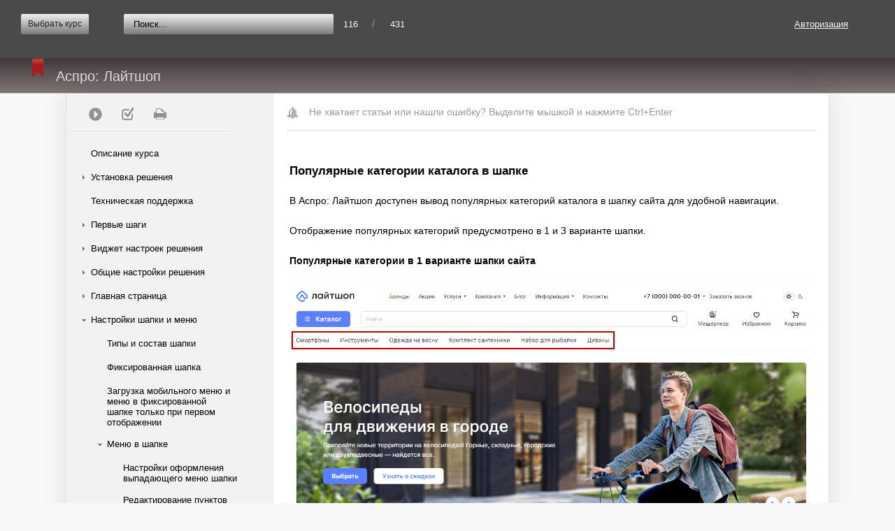

--- FILE ---
content_type: text/html; charset=UTF-8
request_url: https://aspro.ru/docs/course/course58/lesson3653/
body_size: 23325
content:
<html>
	<head>
										
		<meta http-equiv="Content-Type" content="text/html; charset=UTF-8">
		<meta name="robots" content="all">
				<meta name="description" content="Аспро оказывает услуги по созданию сайта, корпоративные порталы, продвижение сайта в Челябинске" />
		
		<meta http-equiv="Content-Type" content="text/html; charset=UTF-8" />
<meta name="robots" content="index, follow" />
<meta name="description" content="Аспро оказывает услуги по созданию сайта, корпоративные порталы, продвижение сайта в Челябинске" />
<link href="/bitrix/css/aspro/settings/captcha/captcha.min.css?17546483941552" type="text/css"  rel="stylesheet" />
<link href="/bitrix/js/ui/design-tokens/dist/ui.design-tokens.css?174210627426358" type="text/css"  rel="stylesheet" />
<link href="/bitrix/js/socialservices/css/ss.css?17421051125185" type="text/css"  rel="stylesheet" />
<link href="/bitrix/templates/learning_dark/components/bitrix/search.form/.default/style.css?16172082131623" type="text/css"  rel="stylesheet" />
<link href="/bitrix/templates/learning_dark/components/bitrix/learning.course/.default/bitrix/learning.course.tree/.default/style.css?16172082131139" type="text/css"  rel="stylesheet" />
<link href="/bitrix/templates/learning_dark/components/bitrix/learning.course/.default/bitrix/learning.lesson.detail/.default/style.css?1617208213489" type="text/css"  rel="stylesheet" />
<link href="/bitrix/templates/learning_dark/components/bitrix/learning.course/.default/bitrix/learning.course.tree/navigation/style.css?1617208213435" type="text/css"  rel="stylesheet" />
<link href="/bitrix/panel/main/popup.css?174210514122696" type="text/css"  data-template-style="true"  rel="stylesheet" />
<link href="/bitrix/components/bitrix/system.auth.form/templates/.default/style.css?1479438345443" type="text/css"  data-template-style="true"  rel="stylesheet" />
<link href="/bitrix/templates/learning_dark/components/bitrix/learning.course.list/course_dropdown_list/style.css?16172082134580" type="text/css"  data-template-style="true"  rel="stylesheet" />
<link href="/bitrix/templates/learning_dark/template_styles.css?164630934130602" type="text/css"  data-template-style="true"  rel="stylesheet" />
<script>if(!window.BX)window.BX={};if(!window.BX.message)window.BX.message=function(mess){if(typeof mess==='object'){for(let i in mess) {BX.message[i]=mess[i];} return true;}};</script>
<script>(window.BX||top.BX).message({"JS_CORE_LOADING":"Загрузка...","JS_CORE_NO_DATA":"- Нет данных -","JS_CORE_WINDOW_CLOSE":"Закрыть","JS_CORE_WINDOW_EXPAND":"Развернуть","JS_CORE_WINDOW_NARROW":"Свернуть в окно","JS_CORE_WINDOW_SAVE":"Сохранить","JS_CORE_WINDOW_CANCEL":"Отменить","JS_CORE_WINDOW_CONTINUE":"Продолжить","JS_CORE_H":"ч","JS_CORE_M":"м","JS_CORE_S":"с","JSADM_AI_HIDE_EXTRA":"Скрыть лишние","JSADM_AI_ALL_NOTIF":"Показать все","JSADM_AUTH_REQ":"Требуется авторизация!","JS_CORE_WINDOW_AUTH":"Войти","JS_CORE_IMAGE_FULL":"Полный размер"});</script>

<script src="/bitrix/js/main/core/core.js?1742106536498479"></script>

<script>BX.Runtime.registerExtension({"name":"main.core","namespace":"BX","loaded":true});</script>
<script>BX.setJSList(["\/bitrix\/js\/main\/core\/core_ajax.js","\/bitrix\/js\/main\/core\/core_promise.js","\/bitrix\/js\/main\/polyfill\/promise\/js\/promise.js","\/bitrix\/js\/main\/loadext\/loadext.js","\/bitrix\/js\/main\/loadext\/extension.js","\/bitrix\/js\/main\/polyfill\/promise\/js\/promise.js","\/bitrix\/js\/main\/polyfill\/find\/js\/find.js","\/bitrix\/js\/main\/polyfill\/includes\/js\/includes.js","\/bitrix\/js\/main\/polyfill\/matches\/js\/matches.js","\/bitrix\/js\/ui\/polyfill\/closest\/js\/closest.js","\/bitrix\/js\/main\/polyfill\/fill\/main.polyfill.fill.js","\/bitrix\/js\/main\/polyfill\/find\/js\/find.js","\/bitrix\/js\/main\/polyfill\/matches\/js\/matches.js","\/bitrix\/js\/main\/polyfill\/core\/dist\/polyfill.bundle.js","\/bitrix\/js\/main\/core\/core.js","\/bitrix\/js\/main\/polyfill\/intersectionobserver\/js\/intersectionobserver.js","\/bitrix\/js\/main\/lazyload\/dist\/lazyload.bundle.js","\/bitrix\/js\/main\/polyfill\/core\/dist\/polyfill.bundle.js","\/bitrix\/js\/main\/parambag\/dist\/parambag.bundle.js"]);
</script>
<script>BX.Runtime.registerExtension({"name":"ui.dexie","namespace":"BX.Dexie3","loaded":true});</script>
<script>BX.Runtime.registerExtension({"name":"ls","namespace":"window","loaded":true});</script>
<script>BX.Runtime.registerExtension({"name":"fx","namespace":"window","loaded":true});</script>
<script>BX.Runtime.registerExtension({"name":"fc","namespace":"window","loaded":true});</script>
<script>BX.Runtime.registerExtension({"name":"jquery2","namespace":"window","loaded":true});</script>
<script>BX.Runtime.registerExtension({"name":"jquery","namespace":"window","loaded":true});</script>
<script>BX.Runtime.registerExtension({"name":"ui.design-tokens","namespace":"window","loaded":true});</script>
<script>BX.Runtime.registerExtension({"name":"main.pageobject","namespace":"window","loaded":true});</script>
<script>(window.BX||top.BX).message({"JS_CORE_LOADING":"Загрузка...","JS_CORE_NO_DATA":"- Нет данных -","JS_CORE_WINDOW_CLOSE":"Закрыть","JS_CORE_WINDOW_EXPAND":"Развернуть","JS_CORE_WINDOW_NARROW":"Свернуть в окно","JS_CORE_WINDOW_SAVE":"Сохранить","JS_CORE_WINDOW_CANCEL":"Отменить","JS_CORE_WINDOW_CONTINUE":"Продолжить","JS_CORE_H":"ч","JS_CORE_M":"м","JS_CORE_S":"с","JSADM_AI_HIDE_EXTRA":"Скрыть лишние","JSADM_AI_ALL_NOTIF":"Показать все","JSADM_AUTH_REQ":"Требуется авторизация!","JS_CORE_WINDOW_AUTH":"Войти","JS_CORE_IMAGE_FULL":"Полный размер"});</script>
<script>BX.Runtime.registerExtension({"name":"window","namespace":"window","loaded":true});</script>
<script>(window.BX||top.BX).message({"LANGUAGE_ID":"ru","FORMAT_DATE":"DD.MM.YYYY","FORMAT_DATETIME":"DD.MM.YYYY HH:MI:SS","COOKIE_PREFIX":"BITRIX_SM_PHPSESSID","SERVER_TZ_OFFSET":"10800","UTF_MODE":"Y","SITE_ID":"s1","SITE_DIR":"\/","USER_ID":"","SERVER_TIME":1769625098,"USER_TZ_OFFSET":0,"USER_TZ_AUTO":"Y","bitrix_sessid":"ed942b347525f990f7546dc29a09a35c"});</script>


<script src="/bitrix/js/ui/dexie/dist/dexie3.bundle.js?1742106233187520"></script>
<script src="/bitrix/js/main/core/core_ls.js?17421065034201"></script>
<script src="/bitrix/js/main/core/core_fx.js?149663854816888"></script>
<script src="/bitrix/js/main/core/core_frame_cache.js?174210650316944"></script>
<script src="/bitrix/js/main/session.js?17421048203701"></script>
<script src="/bitrix/js/main/jquery/jquery-2.2.4.min.js?174210506985578"></script>
<script src="/bitrix/js/main/jquery/jquery-1.12.4.min.js?174210506997163"></script>
<script src="/bitrix/js/main/pageobject/pageobject.js?1590554159864"></script>
<script src="/bitrix/js/main/core/core_window.js?174210633998766"></script>
<script src="/bitrix/js/socialservices/ss.js?14794382611419"></script>
<script src="/bitrix/js/learning/scorm.js?14794382585066"></script>
<script>void 0===BX?.Aspro?.Captcha&&(BX.namespace("Aspro.Captcha"),(()=>{const e="captchaApiLoader";let t={};BX.Aspro.Captcha=new class{constructor(){}get options(){return JSON.parse(JSON.stringify(t.options))}get params(){let e=t.options.params;return JSON.parse(JSON.stringify(e))}get key(){return t.options.key}get hl(){return t.options.params.hl}get type(){return t.options.type}isYandexSmartCaptcha(){return"ya.smartcaptcha"==this.type}isGoogleRecaptcha(){return!this.isYandexSmartCaptcha()}isGoogleRecaptcha3(){return this.isGoogleRecaptcha()&&3==t.options.ver}isInvisible(){return this.isYandexSmartCaptcha()?t.options.params.invisible:this.isGoogleRecaptcha()&&!this.isGoogleRecaptcha3()?"invisible"==t.options.params.size:void 0}get className(){return this.isYandexSmartCaptcha()?"smart-captcha":this.isGoogleRecaptcha()?"g-recaptcha":""}get selector(){return"."+this.className}get clientResponseSelector(){return this.isYandexSmartCaptcha()?'[name="smart-token"]':this.isGoogleRecaptcha()?".g-recaptcha-response":""}get api(){return this.isYandexSmartCaptcha()?window.smartCaptcha||null:this.isGoogleRecaptcha()&&window.grecaptcha||null}getApiResponse(e){return void 0!==e?this.api.getResponse(e):""}init(e){t.options||(t.options="object"==typeof e&&e?e:{},window.onLoadCaptcha=window.onLoadCaptcha||this.onLoad.bind(this),window.renderCaptcha=window.renderCaptcha||this.render.bind(this),window.onPassedCaptcha=window.onPassedCaptcha||this.onPassed.bind(this),window.renderRecaptchaById=window.renderRecaptchaById||window.renderCaptcha,this.isYandexSmartCaptcha()&&(window.asproRecaptcha=t.options),this.isGoogleRecaptcha()&&(window.asproRecaptcha.params={sitekey:t.options.key,recaptchaLang:t.options.params.hl,callback:t.options.params.callback},this.isGoogleRecaptcha3()||(window.asproRecaptcha.params.recaptchaSize=t.options.params.size,window.asproRecaptcha.params.recaptchaColor=t.options.params.theme,window.asproRecaptcha.params.recaptchaLogoShow=t.options.params.showLogo,window.asproRecaptcha.params.recaptchaBadge=t.options.params.badge)))}load(){return t.loadPromise=t.loadPromise||new Promise(((a,o)=>{try{if(t.onResolveLoadPromise=()=>{a()},document.getElementById(e))throw"Another Api loader already exists";let o=document.createElement("script");o.id=e,this.isYandexSmartCaptcha()?o.src="https://smartcaptcha.yandexcloud.net/captcha.js?render=onload&onload=onLoadCaptcha":o.src="//www.google.com/recaptcha/api.js?hl="+this.hl+"&onload=onLoadCaptcha&render="+(this.isGoogleRecaptcha3()?this.key:"explicit"),document.head.appendChild(o)}catch(e){console.error(e),o(e)}})),t.loadPromise}onLoad(){"function"==typeof t.onResolveLoadPromise&&t.onResolveLoadPromise()}validate(e){if(e){let t=e.closest("form")?.querySelector(this.selector);if(t){let e=t.getAttribute("data-widgetid");if(void 0!==e)return""!=this.getApiResponse(e)}}return!0}onPassed(e){e&&document.querySelectorAll(this.selector).forEach((t=>{let a=t.getAttribute("data-widgetid");if(void 0!==a){if(this.getApiResponse(a)==e){let a=t.closest("form");if(a)if(this.isInvisible()){let t=this.clientResponseSelector;a.querySelector(t)&&!a.querySelector(t).value&&(a.querySelector(t).value=e),document.querySelectorAll('iframe[src*="recaptcha"]').forEach((e=>{let t=e.parentElement?.parentElement;t&&(t.classList.contains("grecaptcha-badge")||(t.style.width="100%"))})),"one_click_buy_form"==a.getAttribute("id")?BX.submit(BX("one_click_buy_form")):"form_comment"==a.getAttribute("name")?BX.submit(BX("form_comment")):-1!==a.getAttribute("id")?.indexOf("auth-page-form")?BX.submit(a):a.submit()}else this.Replacer.addValidationInput(a)}}}))}onSubmit(e){return new Promise(((t,a)=>{try{if("object"==typeof e&&e&&e.form&&this.api){let a=e.form.querySelector(this.selector);if(a){let o=a.getAttribute("data-widgetid");if(void 0!==o){let a=this.clientResponseSelector;e.form.querySelector(a)&&!e.form.querySelector(a).value&&(this.isInvisible()?(this.api.execute(o),t(!1)):this.isGoogleRecaptcha3()&&(this.api.execute(this.key,{action:"maxscore"}).then((t=>{e.form.querySelector(a).value=t,"one_click_buy_form"==e.form.getAttribute("id")?BX.submit(BX("one_click_buy_form")):"form_comment"==e.form.getAttribute("name")?BX.submit(BX("form_comment")):-1!==e.form.getAttribute("id")?.indexOf("auth-page-form")?BX.submit(e.form):e.form.submit()})),t(!1)))}}}t(!0)}catch(e){console.error(e),a(e)}}))}render(e){return new Promise(((t,a)=>{this.load().then((()=>{try{if(!this.api)throw"Captcha api not loaded";const a=a=>{if(!a.classList.contains(this.className))throw"Node is not a captcha #"+e;let o;this.isGoogleRecaptcha3()?(a.innerHTML='<textarea class="g-recaptcha-response" style="display:none;resize:0;" name="g-recaptcha-response"></textarea>',t(a)):(a.children.length&&t(a),o=this.api.render(a,this.params),a.setAttribute("data-widgetid",o),t(a))};let o=document.getElementById(e);if(o)a(o);else{let t=0;const s=setInterval((()=>{if(o=document.getElementById(e),o)clearInterval(s),a(o);else if(++t>=10)throw clearInterval(s),"Captcha not finded #"+e}),100)}}catch(e){console.error(e),a(e)}})).catch((e=>{console.error(e),a(e)}))}))}reset(){(this.isGoogleRecaptcha()||this.isYandexSmartCaptcha())&&this.api.reset()}};BX.Aspro.Captcha.Replacer=new class{constructor(){this.bindEvents()}bindEvents(){BX.addCustomEvent(window,"onRenderCaptcha",BX.proxy(this.replace,this)),BX.addCustomEvent(window,"onAjaxSuccess",BX.proxy(this.replace,this))}replace(e){try{this.fixExists();let e=this.getForms();for(let t=0;t<e.length;++t){let a=e[t];this.hideLabel(a),this.removeReload(a),BX.Aspro.Captcha.isGoogleRecaptcha3()&&this.hideRow(a),BX.Aspro.Captcha.isGoogleRecaptcha3()||BX.Aspro.Captcha.isInvisible()||this.addValidationInput(a);let o=this.getInputs(a);for(let e=0;e<o.length;++e)this.replaceInput(o[e]);let s=this.getImages(a);for(let e=0;e<s.length;++e)this.hideImage(s[e])}return!0}catch(e){return console.error(e),!1}}fixExists(){let e=document.getElementsByClassName(BX.Aspro.Captcha.className);if(e.length)for(let t=0;t<e.length;++t){let a=e[t],o=a.id;if("string"==typeof o&&0!==o.length){let e=a.closest("form");if(e&&(this.hideLabel(e),this.removeReload(e),BX.Aspro.Captcha.isGoogleRecaptcha()&&BX.Aspro.Captcha.isGoogleRecaptcha3()&&this.hideRow(e),BX.Aspro.Captcha.isGoogleRecaptcha3()||BX.Aspro.Captcha.isInvisible()||this.addValidationInput(e),BX.Aspro.Captcha.isYandexSmartCaptcha()||!BX.Aspro.Captcha.isGoogleRecaptcha3())){let e=a.closest(".captcha-row");e&&(BX.Aspro.Captcha.isYandexSmartCaptcha()?BX.Aspro.Captcha.isInvisible()&&e.classList.add((BX.Aspro.Captcha.params.hideShield,"n"),BX.Aspro.Captcha.params.shieldPosition):e.classList.add("logo_captcha_"+BX.Aspro.Captcha.params.showLogo,window.BX.Aspro.Captcha.params.badge),BX.Aspro.Captcha.isInvisible()&&e.classList.add("invisible"),e.querySelector(".captcha_image")?.classList.add("recaptcha_tmp_img"),e.querySelector(".captcha_input")?.classList.add("recaptcha_text"))}}}}getForms(){let e=[],t=this.getInputs();for(let a=0;a<t.length;++a){let o=t[a].closest("form");o&&e.push(o)}return e}getInputs(e=null){let t=[];return(e=e||document).querySelectorAll('form input[name="captcha_word"]').forEach((e=>{t.push(e)})),t}getImages(e=null){let t=[];return(e=e||document).querySelectorAll("img[src]").forEach((e=>{(/\/bitrix\/tools\/captcha.php\?(captcha_code|captcha_sid)=[^>]*?/i.test(e.src)||"captcha"===e.id)&&t.push(e)})),t}replaceInput(e){if(!e)return;let t="recaptcha-dynamic-"+(new Date).getTime();if(null!==document.getElementById(t)){let e=!1,a=null,o=65535;do{a=Math.floor(Math.random()*o),e=null!==document.getElementById(t+a)}while(e);t+=a}let a=document.createElement("div");a.id=t,a.className=BX.Aspro.Captcha.className,a.setAttribute("data-sitekey",BX.Aspro.Captcha.key),e.parentNode&&(e.parentNode.classList.add("recaptcha_text"),e.parentNode.replaceChild(a,e)),BX.Aspro.Captcha.render(t)}hideImage(e){if(!e)return;e.style.display="none";e.setAttribute("src","[data-uri]"),e.parentNode&&e.parentNode.classList.add("recaptcha_tmp_img")}hideLabel(e=null){(e=e||document).querySelectorAll(".captcha-row label").forEach((e=>{e.style.display="none"}))}removeReload(e=null){(e=e||document).querySelectorAll(".captcha-row .refresh").forEach((e=>{e.remove()})),e.querySelectorAll(".captcha_reload").forEach((e=>{e.remove()}))}hideRow(e=null){(e=e||document).querySelectorAll(".captcha-row").forEach((e=>{e.style.display="none"}))}addValidationInput(e=null){(e=e||document).querySelectorAll(".captcha-row").forEach((e=>{e.querySelector("input.recaptcha")||e.appendChild(BX.create({tag:"input",attrs:{type:"text",class:"recaptcha"},html:""}))}))}}})());</script>
<script>window['asproRecaptcha'] = {"type":"ya.smartcaptcha","key":"ysc1_cjwRcEHF2OHqvljgQpSDC01PgFQfXfLVgHTzpImM0233a100","params":{"sitekey":"ysc1_cjwRcEHF2OHqvljgQpSDC01PgFQfXfLVgHTzpImM0233a100","hl":"ru","callback":"onPassedCaptcha","invisible":false}};</script><script>BX.Aspro.Captcha.init({"type":"ya.smartcaptcha","key":"ysc1_cjwRcEHF2OHqvljgQpSDC01PgFQfXfLVgHTzpImM0233a100","params":{"sitekey":"ysc1_cjwRcEHF2OHqvljgQpSDC01PgFQfXfLVgHTzpImM0233a100","hl":"ru","callback":"onPassedCaptcha","invisible":false}});</script>
<script>
bxSession.Expand('ed942b347525f990f7546dc29a09a35c.b11506f921e14b123a16de6555cf8e4ee4370e09cc7b627f4e8bd0dfbdc0deaf');
</script>

<script>
	(function(w,d,u){
		var s=d.createElement('script');s.async=true;s.src=u+'?'+(Date.now()/60000|0);
		var h=d.getElementsByTagName('script')[0];h.parentNode.insertBefore(s,h);
	})(window,document,'https://cdn.bitrix24.ru/b5252495/crm/site_button/loader_6_1nl4bj.js');
</script>
<script>
	(function(w,d,u){
		var s=d.createElement('script');s.async=true;s.src=u+'?'+(Date.now()/60000|0);
		var h=d.getElementsByTagName('script')[0];h.parentNode.insertBefore(s,h);
	})(window,document,'https://cdn.bitrix24.ru/b5252495/crm/site_button/loader_9_asbe0d.js');
</script>
<script>
	(function(w,d,u){
		var s=d.createElement('script');s.async=true;s.src=u+'?'+(Date.now()/60000|0);
		var h=d.getElementsByTagName('script')[0];h.parentNode.insertBefore(s,h);
	})(window,document,'https://cdn-ru.bitrix24.ru/b5252495/crm/site_button/loader_23_1ztjhv.js');
</script>
<script>
	(function(w,d,u){
		var s=d.createElement('script');s.async=true;s.src=u+'?'+(Date.now()/60000|0);
		var h=d.getElementsByTagName('script')[0];h.parentNode.insertBefore(s,h);
	})(window,document,'https://cdn-ru.bitrix24.ru/b5252495/crm/site_button/loader_33_t3qzfv.js');
</script>

<!--'start_frame_cache_TVwM3R'--><!-- Bitrix24.LiveChat external config -->
<script>
	window.addEventListener('onBitrixLiveChat', function(event)
	{
		var config = {'user':{'hash':'00f0263e20bd8169c71a366d4004fcff','name':'','lastName':'','email':''},'firstMessage':'[b]Страна пользователя[/b]: [ZW] ZIMBABWE[br][br][b]Сайт[/b]: #VAR_HOST#[br][b]Страница сайта[/b]: #VAR_PAGE#'};
		var widget = event.detail.widget;

		widget.setUserRegisterData(
			config.user
		);
		widget.setCustomData(
			config.firstMessage.replace('#VAR_HOST#', location.hostname).replace('#VAR_PAGE#', '[url='+location.href+']'+(document.title || location.href)+'[/url]')
		);

	
	});
</script>
<!-- /Bitrix24.LiveChat external config -->
<!--'end_frame_cache_TVwM3R'-->



<script src="/bitrix/templates/learning_dark/js/jqModal.js?164629375311019"></script>
<script src="/bitrix/templates/learning_dark/js/script.js?16492318747329"></script>
<script src="/include/metronic/frontend/plugins/jquery-validation/dist/jquery.validate.min.js?161720803821933"></script>
<script src="/include/metronic/frontend/plugins/jquery-inputmask/jquery.inputmask.bundle.min.js?161720803831230"></script>
<script src="/include/metronic/frontend/scripts/app.js?161720803810255"></script>
<script src="/bitrix/templates/learning_dark/components/bitrix/learning.course/.default/bitrix/learning.course.tree/.default/script.js?1617208213832"></script>
<script>var _ba = _ba || []; _ba.push(["aid", "310b281201c4cd74d20d25d0340cca63"]); _ba.push(["host", "aspro.ru"]); (function() {var ba = document.createElement("script"); ba.type = "text/javascript"; ba.async = true;ba.src = (document.location.protocol == "https:" ? "https://" : "http://") + "bitrix.info/ba.js";var s = document.getElementsByTagName("script")[0];s.parentNode.insertBefore(ba, s);})();</script>


		<title>Популярные категории каталога в шапке</title>
							<link rel="stylesheet" href="/bitrix/templates/learning_dark/print_style.css" type="text/css" media="print" />
				<!-- Yandex.Metrika ClientID catcher -->
<script>
window.addEventListener('b24:form:init', (event) => {
let form = event.detail.object;
let yaCID;
ym(9814267, 'getClientID', function (clientID) {
yaCID = clientID;
});
form.setProperty("clientID", yaCID);
});
</script>
<!-- /Yandex.Metrika ClientID catcher -->

<!-- Matomo Tag Manager -->
<script>
  var _mtm = window._mtm = window._mtm || [];
  _mtm.push({'mtm.startTime': (new Date().getTime()), 'event': 'mtm.Start'});
  (function() {
    var d=document, g=d.createElement('script'), s=d.getElementsByTagName('script')[0];
    g.async=true; g.src='https://matomo.fldev.ru/js/container_k9idxGFM.js'; s.parentNode.insertBefore(g,s);
  })();
</script>
<!-- End Matomo Tag Manager -->

<!-- Yandex.Metrika counter -->
<script>
    (function(m,e,t,r,i,k,a){
        m[i]=m[i]||function(){(m[i].a=m[i].a||[]).push(arguments)};
        m[i].l=1*new Date();
        for (var j = 0; j < document.scripts.length; j++) {if (document.scripts[j].src === r) { return; }}
        k=e.createElement(t),a=e.getElementsByTagName(t)[0],k.async=1,k.src=r,a.parentNode.insertBefore(k,a)
    })(window, document,'script','https://mc.yandex.ru/metrika/tag.js', 'ym');

    ym(9814267, 'init', {webvisor:true, trackHash:true, clickmap:true, ecommerce:"dataLayer", accurateTrackBounce:true, trackLinks:true});
    window.dataLayer = window.dataLayer || [];
</script>
<noscript><div><img src="https://mc.yandex.ru/watch/9814267" style="position:absolute; left:-9999px;" alt="" /></div></noscript>
<!-- /Yandex.Metrika counter -->	</head>
	<body>
				<div class="courses-pre-header">
			<div class="courses-pre-header-container">
				<div class="hd_signin">
					<div style="position:relative;">
													<a class="header-link" href="/auth/">Авторизация</a>
												<div id="hd_loginform_container" class="hd_loginform_container">
							<div onclick="return systemAuthFormComponent_closeBlock()" class="hd_loginform_container_close"></div>
							<div class="hd_loginform">
								
<div class="bx-system-auth-form">



<form name="system_auth_form6zOYVN" method="post" target="_top" action="/docs/course/course58/lesson3653/?login=yes">
	<input type="hidden" name="backurl" value="/docs/course/course58/lesson3653/" />
	<input type="hidden" name="AUTH_FORM" value="Y" />
	<input type="hidden" name="TYPE" value="AUTH" />
	<table width="95%">
		<tr>
			<td colspan="2">
			Логин:<br />
			<input type="text" name="USER_LOGIN" maxlength="50" value="" size="17" />
			<script>
				BX.ready(function() {
					var loginCookie = BX.getCookie("BITRIX_SM_PHPSESSID_LOGIN");
					if (loginCookie)
					{
						var form = document.forms["system_auth_form6zOYVN"];
						var loginInput = form.elements["USER_LOGIN"];
						loginInput.value = loginCookie;
					}
				});
			</script>
			</td>
		</tr>
		<tr>
			<td colspan="2">
			Пароль:<br />
			<input type="password" name="USER_PASSWORD" maxlength="255" size="17" autocomplete="off" />
			</td>
		</tr>
		<tr>
			<td valign="top"><input type="checkbox" id="USER_REMEMBER_frm" name="USER_REMEMBER" value="Y" /></td>
			<td width="100%"><label for="USER_REMEMBER_frm" title="Запомнить меня на этом компьютере">Запомнить меня</label></td>
		</tr>
		<tr>
			<td colspan="2"><input type="submit" name="Login" value="Войти" /></td>
		</tr>
		<tr>
			<td colspan="2"><noindex><a href="/auth/?register=yes&amp;backurl=%2Fdocs%2Fcourse%2Fcourse58%2Flesson3653%2F" rel="nofollow">Регистрация</a></noindex><br /></td>
		</tr>

		<tr>
			<td colspan="2"><noindex><a href="/auth/?forgot_password=yes&amp;backurl=%2Fdocs%2Fcourse%2Fcourse58%2Flesson3653%2F" rel="nofollow">Забыли свой пароль?</a></noindex></td>
		</tr>
		<tr>
			<td colspan="2">
				<div class="bx-auth-lbl">Войти как пользователь:</div>
<div class="bx-auth-serv-icons">
	<a title="Битрикс24" href="javascript:void(0)" onclick="BxShowAuthFloat('Bitrix24Net', 'form')"><i class="bx-ss-icon bitrix24"></i></a>
	<a title="Мой Мир" href="javascript:void(0)" onclick="BxShowAuthFloat('MyMailRu', 'form')"><i class="bx-ss-icon mymailru"></i></a>
</div>
			</td>
		</tr>
	</table>
</form>

<div style="display:none">
<div id="bx_auth_float" class="bx-auth-float">


<div class="bx-auth">
	<form method="post" name="bx_auth_servicesform" target="_top" action="/docs/course/course58/lesson3653/?login=yes">
					<div class="bx-auth-title">Войти как пользователь</div>
			<div class="bx-auth-note">Вы можете войти на сайт, если вы зарегистрированы на одном из этих сервисов:</div>
							<div class="bx-auth-services">
									<div><a href="javascript:void(0)" onclick="BxShowAuthService('Bitrix24Net', 'form')" id="bx_auth_href_formBitrix24Net"><i class="bx-ss-icon bitrix24"></i><b>Битрикс24</b></a></div>
									<div><a href="javascript:void(0)" onclick="BxShowAuthService('MyMailRu', 'form')" id="bx_auth_href_formMyMailRu"><i class="bx-ss-icon mymailru"></i><b>Мой Мир</b></a></div>
							</div>
							<div class="bx-auth-line"></div>
				<div class="bx-auth-service-form" id="bx_auth_servform" style="display:none">
												<div id="bx_auth_serv_formBitrix24Net" style="display:none"><a href="javascript:void(0)" onclick="BX.util.popup('https://www.bitrix24.net/oauth/authorize/?user_lang=ru&amp;client_id=ext.57511322ce5d20.84178333&amp;redirect_uri=https%3A%2F%2Faspro.ru%2Fdocs%2Fcourse%2Fcourse58%2Flesson3653%2F%3Fauth_service_id%3DBitrix24Net&amp;scope=auth&amp;response_type=code&amp;mode=popup&amp;state=18f233671b4e1df1f84db4c252cf58626a570bf9a0f8b3dfc2bdf627', 800, 600)" class="bx-ss-button bitrix24net-button bitrix24net-button-ru"></a><span class="bx-spacer"></span><span>Используйте вашу учетную запись на Битрикс24 для входа на сайт.</span></div>
																<div id="bx_auth_serv_formMyMailRu" style="display:none"><a href="javascript:void(0)" onclick="BX.util.popup('https://connect.mail.ru/oauth/authorize?client_id=744772&amp;redirect_uri=https://aspro.ru/docs/course/course58/lesson3653/?auth_service_id=MyMailRu&amp;response_type=code&amp;state=site_id%3Ds1%26backurl%3D%2Fdocs%2Fcourse%2Fcourse58%2Flesson3653%2F%3Fcheck_key%3Dde84d3a66084da969adb3a9abe797bb6', 580, 400)" class="bx-ss-button mymailru-button"></a><span class="bx-spacer"></span><span>Используйте вашу учетную запись Мой Мир@Mail.ru для входа на сайт.</span></div>
									</div>
				<input type="hidden" name="auth_service_id" value="" />
	</form>
</div>

</div>
</div>

</div>
							</div>
						</div>
					</div>
				</div>
				
					<div id="courses_list_container" class="dark">
		Выбрать курс		<ul class="courses_list">
							<li>
											<a href="?COURSE_ID=69&INDEX=Y">Аспро: Премьер</a>
									</li>
							<li>
											<a href="?COURSE_ID=58&INDEX=Y">Аспро: Лайтшоп</a>
									</li>
							<li>
											<a href="?COURSE_ID=46&INDEX=Y">Аспро: Максимум</a>
									</li>
							<li>
											<a href="?COURSE_ID=47&INDEX=Y">Аспро: Корпоративный сайт 3.0</a>
									</li>
							<li>
											<a href="?COURSE_ID=68&INDEX=Y">Аспро: Приорити 2.0</a>
									</li>
							<li>
											<a href="?COURSE_ID=38&INDEX=Y">Аспро: Приорити</a>
									</li>
							<li>
											<a href="?COURSE_ID=36&INDEX=Y">Аспро: Next</a>
									</li>
							<li>
											<a href="?COURSE_ID=37&INDEX=Y">Аспро: Корпоративный сайт 2.0</a>
									</li>
							<li>
											<a href="?COURSE_ID=5&INDEX=Y">Аспро: Маркет</a>
									</li>
							<li>
											<a href="/docs/course/course47/chapter03384/">Аспро: Digital 2.0</a>
									</li>
							<li>
											<a href="/docs/course/course47/chapter03484/">Аспро: Детский сад и образовательный центр</a>
									</li>
							<li>
											<a href="/docs/course/course47/chapter03251/">Аспро: Металл</a>
									</li>
							<li>
											<a href="/docs/course/course47/chapter03430/">Аспро: Стройка 2.0</a>
									</li>
							<li>
											<a href="/docs/course/course47/chapter03920/">Аспро: Автосервис</a>
									</li>
							<li>
											<a href="/docs/course/course47/chapter03481/">Аспро: Инжиниринг</a>
									</li>
							<li>
											<a href="/docs/course/course47/chapter03517/">Аспро: Курорт 2.0</a>
									</li>
							<li>
											<a href="/docs/course/course47/chapter03908/">Аспро: Ландшафт 2.0</a>
									</li>
							<li>
											<a href="?COURSE_ID=1&INDEX=Y">Аспро: Корпоративный сайт современной компании</a>
									</li>
							<li>
											<a href="?COURSE_ID=15&INDEX=Y">Аспро: Стройка</a>
									</li>
							<li>
											<a href="?COURSE_ID=2&INDEX=Y">Аспро: Крутой шоп</a>
									</li>
							<li>
											<a href="?COURSE_ID=4&INDEX=Y">Аспро: Универсальный импорт</a>
									</li>
							<li>
											<a href="?COURSE_ID=40&INDEX=Y">Аспро: Шины и диски 2.0</a>
									</li>
							<li>
											<a href="?COURSE_ID=34&INDEX=Y">Аспро: Digital</a>
									</li>
							<li>
											<a href="?COURSE_ID=18&INDEX=Y">Аспро: Корпоративный сайт</a>
									</li>
							<li>
											<a href="?COURSE_ID=20&INDEX=Y">Аспро: Курорт </a>
									</li>
							<li>
											<a href="?COURSE_ID=23&INDEX=Y">Аспро: Оптимус</a>
									</li>
							<li>
											<a href="?COURSE_ID=35&INDEX=Y">Аспро: Медицинский центр 2.0</a>
									</li>
							<li>
											<a href="?COURSE_ID=39&INDEX=Y">Аспро: Ландшафт </a>
									</li>
					</ul>
	</div>
				<div class="pre-header-left-block">
					<div class="courses-search-block">
	<form action="/docs/course/course58/search/">
				<input type="hidden" name="where" value="C" />
		<input class="courses-search" type="text" name="q" size="15" maxlength="50" placeholder="Поиск..."/>
	</form>
</div>				</div>
				<div class="pre-header-left-block">
					<span class="header-link" title="Пройдено уроков">
						116					</span>
					<span style="color:#999;font-size:15px;">&nbsp;/&nbsp;</span>
					<span class="header-link" title="Всего уроков">
						431					</span>
				</div>
				<div style="clear:both"></div>
			</div>
		</div>
		<div class="courses-header">
			<div class="courses-header-container">
				<span class="courses-logo">Аспро: Лайтшоп</span>
			</div>
		</div>
		<div class="courses-main-wrapper">

<div class="courses-left-side">
			
<div class="left-side-top-bar">
	<a class="left-side-link certification-link" title="Пройти сертификацию" href="/docs/course/course58/examination/"></a>
		<a class="left-side-link log-link" href="/docs/course/course58/gradebook/" title="Журнал"></a>
	<a class="left-side-link print-link" href="/docs/course/course58/lesson3653/?print_course=Y" rel="nofollow" title="Версия для печати"></a>
	<div class="left-side-top-bar-separator"></div>
</div>
<div class="courses-main-menu-wrap">
	<ul class="main-menu">
									<li class="main-menu-item ">
				<span class="main-menu-link">
					<a class="main-menu-text" href="/docs/course/course58/index">Описание курса</a>
				</span>
			</li>
										<li class="main-menu-item tree-item-closed">
				<span class="main-menu-link">
					<span class="main-menu-arrow" onclick="JMenu.OpenChapter(this,'27')"></span>
					<a class="main-menu-text" href="/docs/course/course58/chapter027/">Установка решения</a>
				</span>
				<ul class="main-submenu">
										<li class="main-menu-item tree-item-closed">
				<span class="main-menu-link">
					<span class="main-menu-arrow" onclick="JMenu.OpenChapter(this,'37')"></span>
					<a class="main-menu-text" href="/docs/course/course58/chapter037/">Подготовка хостинга</a>
				</span>
				<ul class="main-submenu">
										<li class="main-menu-item">
				<span class="main-menu-link">
					<a class="main-menu-text" href="/docs/course/course58/lesson40/">Установка через bitrixsetup и создание базы данных</a>
				</span>
			</li>
			</ul></li>							<li class="main-menu-item">
				<span class="main-menu-link">
					<a class="main-menu-text" href="/docs/course/course58/lesson38/">Активация лицензии, загрузка и установка обновлений 1С-Битрикс</a>
				</span>
			</li>
										<li class="main-menu-item">
				<span class="main-menu-link">
					<a class="main-menu-text" href="/docs/course/course58/lesson2811/">Активация и установка решения на примере Аспро: Максимум</a>
				</span>
			</li>
										<li class="main-menu-item">
				<span class="main-menu-link">
					<a class="main-menu-text" href="/docs/course/course58/lesson1754/">Установка сайта в режиме многосайтовости</a>
				</span>
			</li>
										<li class="main-menu-item">
				<span class="main-menu-link">
					<a class="main-menu-text" href="/docs/course/course58/lesson3108/">Установка обновлений и настройка решения</a>
				</span>
			</li>
			</ul></li>							<li class="main-menu-item">
				<span class="main-menu-link">
					<a class="main-menu-text" href="/docs/course/course58/lesson95/">Техническая поддержка</a>
				</span>
			</li>
										<li class="main-menu-item tree-item-closed">
				<span class="main-menu-link">
					<span class="main-menu-arrow" onclick="JMenu.OpenChapter(this,'3552')"></span>
					<a class="main-menu-text" href="/docs/course/course58/chapter03552/">Первые шаги</a>
				</span>
				<ul class="main-submenu">
										<li class="main-menu-item">
				<span class="main-menu-link">
					<a class="main-menu-text" href="/docs/course/course58/lesson44/">Авторизация на сайте</a>
				</span>
			</li>
										<li class="main-menu-item">
				<span class="main-menu-link">
					<a class="main-menu-text" href="/docs/course/course58/lesson3553/">Пошаговый мастер настройки Аспро</a>
				</span>
			</li>
										<li class="main-menu-item">
				<span class="main-menu-link">
					<a class="main-menu-text" href="/docs/course/course58/lesson3556/">Настройки главного модуля</a>
				</span>
			</li>
										<li class="main-menu-item">
				<span class="main-menu-link">
					<a class="main-menu-text" href="/docs/course/course58/lesson67/">Настройка резервного копирования</a>
				</span>
			</li>
										<li class="main-menu-item">
				<span class="main-menu-link">
					<a class="main-menu-text" href="/docs/course/course58/lesson740/">Настройка прав пользователей</a>
				</span>
			</li>
										<li class="main-menu-item">
				<span class="main-menu-link">
					<a class="main-menu-text" href="/docs/course/course58/lesson2167/">Композитный сайт</a>
				</span>
			</li>
										<li class="main-menu-item">
				<span class="main-menu-link">
					<a class="main-menu-text" href="/docs/course/course58/lesson3557/">Настройка элементов с каноническими ссылками</a>
				</span>
			</li>
										<li class="main-menu-item tree-item-closed">
				<span class="main-menu-link">
					<span class="main-menu-arrow" onclick="JMenu.OpenChapter(this,'3558')"></span>
					<a class="main-menu-text" href="/docs/course/course58/chapter03558/">Авторизация, регистрация и восстановление пароля через SMS</a>
				</span>
				<ul class="main-submenu">
										<li class="main-menu-item">
				<span class="main-menu-link">
					<a class="main-menu-text" href="/docs/course/course58/lesson3559/">Отключение SMS-сервиса</a>
				</span>
			</li>
										<li class="main-menu-item">
				<span class="main-menu-link">
					<a class="main-menu-text" href="/docs/course/course58/lesson3789/">Регистрация через СМС при оформлении заказа</a>
				</span>
			</li>
			</ul></li></ul></li>							<li class="main-menu-item tree-item-closed">
				<span class="main-menu-link">
					<span class="main-menu-arrow" onclick="JMenu.OpenChapter(this,'3790')"></span>
					<a class="main-menu-text" href="/docs/course/course58/chapter03790/">Виджет настроек решения</a>
				</span>
				<ul class="main-submenu">
										<li class="main-menu-item">
				<span class="main-menu-link">
					<a class="main-menu-text" href="/docs/course/course58/lesson3791/">Включение/отключение виджета настроек</a>
				</span>
			</li>
										<li class="main-menu-item">
				<span class="main-menu-link">
					<a class="main-menu-text" href="/docs/course/course58/lesson3792/">Готовые тематики и конфигурации</a>
				</span>
			</li>
										<li class="main-menu-item">
				<span class="main-menu-link">
					<a class="main-menu-text" href="/docs/course/course58/lesson3793/">Точная настройка</a>
				</span>
			</li>
										<li class="main-menu-item">
				<span class="main-menu-link">
					<a class="main-menu-text" href="/docs/course/course58/lesson3794/">Обновления</a>
				</span>
			</li>
										<li class="main-menu-item">
				<span class="main-menu-link">
					<a class="main-menu-text" href="/docs/course/course58/lesson3795/">Экспорт и импорт настроек</a>
				</span>
			</li>
			</ul></li>							<li class="main-menu-item tree-item-closed">
				<span class="main-menu-link">
					<span class="main-menu-arrow" onclick="JMenu.OpenChapter(this,'3560')"></span>
					<a class="main-menu-text" href="/docs/course/course58/chapter03560/">Общие настройки решения</a>
				</span>
				<ul class="main-submenu">
										<li class="main-menu-item">
				<span class="main-menu-link">
					<a class="main-menu-text" href="/docs/course/course58/lesson3561/">Настройки модуля решения </a>
				</span>
			</li>
										<li class="main-menu-item">
				<span class="main-menu-link">
					<a class="main-menu-text" href="/docs/course/course58/lesson3562/">Блок «Поделиться»</a>
				</span>
			</li>
										<li class="main-menu-item tree-item-closed">
				<span class="main-menu-link">
					<span class="main-menu-arrow" onclick="JMenu.OpenChapter(this,'3563')"></span>
					<a class="main-menu-text" href="/docs/course/course58/chapter03563/">Настройки оформления сайта</a>
				</span>
				<ul class="main-submenu">
										<li class="main-menu-item">
				<span class="main-menu-link">
					<a class="main-menu-text" href="/docs/course/course58/lesson3564/">Темная и светлая тема оформления</a>
				</span>
			</li>
										<li class="main-menu-item">
				<span class="main-menu-link">
					<a class="main-menu-text" href="/docs/course/course58/lesson3565/">Базовый и дополнительный цвет сайта</a>
				</span>
			</li>
										<li class="main-menu-item">
				<span class="main-menu-link">
					<a class="main-menu-text" href="/docs/course/course58/lesson3566/">Логотип, Favicon, Web Clip Icon</a>
				</span>
			</li>
										<li class="main-menu-item">
				<span class="main-menu-link">
					<a class="main-menu-text" href="/docs/course/course58/lesson3567/">Боковая колонка (внутреннее меню)</a>
				</span>
			</li>
										<li class="main-menu-item">
				<span class="main-menu-link">
					<a class="main-menu-text" href="/docs/course/course58/lesson3568/">Ширина сайта</a>
				</span>
			</li>
										<li class="main-menu-item">
				<span class="main-menu-link">
					<a class="main-menu-text" href="/docs/course/course58/lesson3569/">Шрифт на сайте</a>
				</span>
			</li>
										<li class="main-menu-item">
				<span class="main-menu-link">
					<a class="main-menu-text" href="/docs/course/course58/lesson3570/">Внешнее скругление элементов сайта</a>
				</span>
			</li>
			</ul></li>							<li class="main-menu-item">
				<span class="main-menu-link">
					<a class="main-menu-text" href="/docs/course/course58/lesson3571/">Список телефонов</a>
				</span>
			</li>
										<li class="main-menu-item">
				<span class="main-menu-link">
					<a class="main-menu-text" href="/docs/course/course58/lesson3572/">Ссылки на страницы в социальных сетях</a>
				</span>
			</li>
										<li class="main-menu-item">
				<span class="main-menu-link">
					<a class="main-menu-text" href="/docs/course/course58/lesson3573/">«Ленивая» подгрузка изображений — LazyLoad</a>
				</span>
			</li>
										<li class="main-menu-item">
				<span class="main-menu-link">
					<a class="main-menu-text" href="/docs/course/course58/lesson3574/">Валидация ввода</a>
				</span>
			</li>
										<li class="main-menu-item">
				<span class="main-menu-link">
					<a class="main-menu-text" href="/docs/course/course58/lesson3575/">Подключение Google reCAPTCHA</a>
				</span>
			</li>
										<li class="main-menu-item">
				<span class="main-menu-link">
					<a class="main-menu-text" href="/docs/course/course58/lesson4313/">Автоопределение раскладки клавиатуры для поиска по заголовкам и в каталоге</a>
				</span>
			</li>
										<li class="main-menu-item">
				<span class="main-menu-link">
					<a class="main-menu-text" href="/docs/course/course58/lesson4659/">Yandex SmartCaptcha</a>
				</span>
			</li>
										<li class="main-menu-item">
				<span class="main-menu-link">
					<a class="main-menu-text" href="/docs/course/course58/lesson3576/">Обработка персональных данных</a>
				</span>
			</li>
										<li class="main-menu-item">
				<span class="main-menu-link">
					<a class="main-menu-text" href="/docs/course/course58/lesson3577/">Настройки отображения кнопки «Наверх»</a>
				</span>
			</li>
										<li class="main-menu-item">
				<span class="main-menu-link">
					<a class="main-menu-text" href="/docs/course/course58/lesson3578/">Не добавлять название сайта в заголовок браузера</a>
				</span>
			</li>
										<li class="main-menu-item tree-item-closed">
				<span class="main-menu-link">
					<span class="main-menu-arrow" onclick="JMenu.OpenChapter(this,'3579')"></span>
					<a class="main-menu-text" href="/docs/course/course58/chapter03579/">Настройка поиска</a>
				</span>
				<ul class="main-submenu">
										<li class="main-menu-item">
				<span class="main-menu-link">
					<a class="main-menu-text" href="/docs/course/course58/lesson3738/">Настройка области поиска по каталогу и другим разделам сайта</a>
				</span>
			</li>
										<li class="main-menu-item">
				<span class="main-menu-link">
					<a class="main-menu-text" href="/docs/course/course58/lesson3580/">Настройка поиска по торговым предложениям</a>
				</span>
			</li>
										<li class="main-menu-item">
				<span class="main-menu-link">
					<a class="main-menu-text" href="/docs/course/course58/lesson3581/">Сортировка результатов поиска по релевантности</a>
				</span>
			</li>
			</ul></li>							<li class="main-menu-item">
				<span class="main-menu-link">
					<a class="main-menu-text" href="/docs/course/course58/lesson3600/">Настройка информации о публичной оферте</a>
				</span>
			</li>
										<li class="main-menu-item">
				<span class="main-menu-link">
					<a class="main-menu-text" href="/docs/course/course58/lesson4881/">Защита подписки на рассылку от спама</a>
				</span>
			</li>
			</ul></li>							<li class="main-menu-item tree-item-closed">
				<span class="main-menu-link">
					<span class="main-menu-arrow" onclick="JMenu.OpenChapter(this,'3542')"></span>
					<a class="main-menu-text" href="/docs/course/course58/chapter03542/">Главная страница</a>
				</span>
				<ul class="main-submenu">
										<li class="main-menu-item">
				<span class="main-menu-link">
					<a class="main-menu-text" href="/docs/course/course58/lesson3543/">Управление расположением блоков на главной</a>
				</span>
			</li>
										<li class="main-menu-item tree-item-closed">
				<span class="main-menu-link">
					<span class="main-menu-arrow" onclick="JMenu.OpenChapter(this,'3591')"></span>
					<a class="main-menu-text" href="/docs/course/course58/chapter03591/">Большие баннеры на главной странице</a>
				</span>
				<ul class="main-submenu">
										<li class="main-menu-item">
				<span class="main-menu-link">
					<a class="main-menu-text" href="/docs/course/course58/lesson3592/">Настройки оформления блока «Большие баннеры» на главной</a>
				</span>
			</li>
										<li class="main-menu-item">
				<span class="main-menu-link">
					<a class="main-menu-text" href="/docs/course/course58/lesson3593/">Создание и редактирование больших баннеров</a>
				</span>
			</li>
										<li class="main-menu-item">
				<span class="main-menu-link">
					<a class="main-menu-text" href="/docs/course/course58/lesson3594/">Настройки анимации и слайд-шоу у больших баннеров</a>
				</span>
			</li>
										<li class="main-menu-item">
				<span class="main-menu-link">
					<a class="main-menu-text" href="/docs/course/course58/lesson3595/">Скрывать большой баннер на узких экранах</a>
				</span>
			</li>
			</ul></li>							<li class="main-menu-item tree-item-closed">
				<span class="main-menu-link">
					<span class="main-menu-arrow" onclick="JMenu.OpenChapter(this,'3596')"></span>
					<a class="main-menu-text" href="/docs/course/course58/chapter03596/">Тизеры преимуществ на главной</a>
				</span>
				<ul class="main-submenu">
										<li class="main-menu-item">
				<span class="main-menu-link">
					<a class="main-menu-text" href="/docs/course/course58/lesson3597/">Настройки отображения тизеров</a>
				</span>
			</li>
										<li class="main-menu-item">
				<span class="main-menu-link">
					<a class="main-menu-text" href="/docs/course/course58/lesson3598/">Настройка сортировки тизеров</a>
				</span>
			</li>
										<li class="main-menu-item">
				<span class="main-menu-link">
					<a class="main-menu-text" href="/docs/course/course58/lesson3599/">Добавление и изменение тизеров</a>
				</span>
			</li>
			</ul></li>							<li class="main-menu-item tree-item-closed">
				<span class="main-menu-link">
					<span class="main-menu-arrow" onclick="JMenu.OpenChapter(this,'3601')"></span>
					<a class="main-menu-text" href="/docs/course/course58/chapter03601/">Разделы каталога</a>
				</span>
				<ul class="main-submenu">
										<li class="main-menu-item">
				<span class="main-menu-link">
					<a class="main-menu-text" href="/docs/course/course58/lesson3602/">Настройки оформления блока «Разделы каталога»</a>
				</span>
			</li>
										<li class="main-menu-item">
				<span class="main-menu-link">
					<a class="main-menu-text" href="/docs/course/course58/lesson3603/">Дополнительные настройки блока «Разделы каталога»</a>
				</span>
			</li>
										<li class="main-menu-item">
				<span class="main-menu-link">
					<a class="main-menu-text" href="/docs/course/course58/lesson3604/">Активация разделов каталога на главной странице</a>
				</span>
			</li>
			</ul></li>							<li class="main-menu-item tree-item-closed">
				<span class="main-menu-link">
					<span class="main-menu-arrow" onclick="JMenu.OpenChapter(this,'3605')"></span>
					<a class="main-menu-text" href="/docs/course/course58/chapter03605/">Элементы каталога на главной</a>
				</span>
				<ul class="main-submenu">
										<li class="main-menu-item">
				<span class="main-menu-link">
					<a class="main-menu-text" href="/docs/course/course58/lesson3606/">Настройки оформления блока «Элементы каталога»</a>
				</span>
			</li>
										<li class="main-menu-item">
				<span class="main-menu-link">
					<a class="main-menu-text" href="/docs/course/course58/lesson3607/">Активация товаров на главной странице</a>
				</span>
			</li>
										<li class="main-menu-item">
				<span class="main-menu-link">
					<a class="main-menu-text" href="/docs/course/course58/lesson3608/">Дополнительные настройки блока «Элементы каталога»</a>
				</span>
			</li>
										<li class="main-menu-item">
				<span class="main-menu-link">
					<a class="main-menu-text" href="/docs/course/course58/lesson3609/">Изменение порядка табов в блоке «Лучшие предложения» на главной</a>
				</span>
			</li>
			</ul></li>							<li class="main-menu-item tree-item-closed">
				<span class="main-menu-link">
					<span class="main-menu-arrow" onclick="JMenu.OpenChapter(this,'3692')"></span>
					<a class="main-menu-text" href="/docs/course/course58/chapter03692/">Баннеры с текстом на главной</a>
				</span>
				<ul class="main-submenu">
										<li class="main-menu-item">
				<span class="main-menu-link">
					<a class="main-menu-text" href="/docs/course/course58/lesson3693/">Настройки оформления блока «Баннеры с текстом»</a>
				</span>
			</li>
										<li class="main-menu-item">
				<span class="main-menu-link">
					<a class="main-menu-text" href="/docs/course/course58/lesson3694/">Настройка сортировки баннеров с текстом</a>
				</span>
			</li>
										<li class="main-menu-item">
				<span class="main-menu-link">
					<a class="main-menu-text" href="/docs/course/course58/lesson3695/">Создание и редактирование баннеров с текстом</a>
				</span>
			</li>
										<li class="main-menu-item">
				<span class="main-menu-link">
					<a class="main-menu-text" href="/docs/course/course58/lesson3696/">Создание тегов в баннере с текстом</a>
				</span>
			</li>
			</ul></li>							<li class="main-menu-item tree-item-closed">
				<span class="main-menu-link">
					<span class="main-menu-arrow" onclick="JMenu.OpenChapter(this,'4844')"></span>
					<a class="main-menu-text" href="/docs/course/course58/chapter04844/">Блок «Услуги» на главной</a>
				</span>
				<ul class="main-submenu">
										<li class="main-menu-item">
				<span class="main-menu-link">
					<a class="main-menu-text" href="/docs/course/course58/lesson4845/">Настройки оформления блока «Услуги»</a>
				</span>
			</li>
										<li class="main-menu-item">
				<span class="main-menu-link">
					<a class="main-menu-text" href="/docs/course/course58/lesson4846/">Дополнительные настройки блока «Услуги»</a>
				</span>
			</li>
										<li class="main-menu-item">
				<span class="main-menu-link">
					<a class="main-menu-text" href="/docs/course/course58/lesson4847/">Активация услуг на главной странице</a>
				</span>
			</li>
			</ul></li>							<li class="main-menu-item tree-item-closed">
				<span class="main-menu-link">
					<span class="main-menu-arrow" onclick="JMenu.OpenChapter(this,'3697')"></span>
					<a class="main-menu-text" href="/docs/course/course58/chapter03697/">Блок «Акции» на главной</a>
				</span>
				<ul class="main-submenu">
										<li class="main-menu-item">
				<span class="main-menu-link">
					<a class="main-menu-text" href="/docs/course/course58/lesson3698/">Настройки оформления блока «Акции»</a>
				</span>
			</li>
										<li class="main-menu-item">
				<span class="main-menu-link">
					<a class="main-menu-text" href="/docs/course/course58/lesson3699/">Дополнительные настройки блока «Акции»</a>
				</span>
			</li>
										<li class="main-menu-item">
				<span class="main-menu-link">
					<a class="main-menu-text" href="/docs/course/course58/lesson3700/">Активация акций на главной странице</a>
				</span>
			</li>
			</ul></li>							<li class="main-menu-item tree-item-closed">
				<span class="main-menu-link">
					<span class="main-menu-arrow" onclick="JMenu.OpenChapter(this,'3701')"></span>
					<a class="main-menu-text" href="/docs/course/course58/chapter03701/">Баннеры картинками на главной</a>
				</span>
				<ul class="main-submenu">
										<li class="main-menu-item">
				<span class="main-menu-link">
					<a class="main-menu-text" href="/docs/course/course58/lesson3702/">Настройки оформления блока «Баннеры картинками»</a>
				</span>
			</li>
										<li class="main-menu-item">
				<span class="main-menu-link">
					<a class="main-menu-text" href="/docs/course/course58/lesson3703/">Баннеры картинками, создание и настройка</a>
				</span>
			</li>
			</ul></li>							<li class="main-menu-item tree-item-closed">
				<span class="main-menu-link">
					<span class="main-menu-arrow" onclick="JMenu.OpenChapter(this,'3704')"></span>
					<a class="main-menu-text" href="/docs/course/course58/chapter03704/">Блок «Статьи» на главной странице</a>
				</span>
				<ul class="main-submenu">
										<li class="main-menu-item">
				<span class="main-menu-link">
					<a class="main-menu-text" href="/docs/course/course58/lesson3705/">Настройки оформления блока «Статьи» на главной странице</a>
				</span>
			</li>
										<li class="main-menu-item">
				<span class="main-menu-link">
					<a class="main-menu-text" href="/docs/course/course58/lesson3706/">Дополнительные настройки блока «Статьи»</a>
				</span>
			</li>
										<li class="main-menu-item">
				<span class="main-menu-link">
					<a class="main-menu-text" href="/docs/course/course58/lesson3707/">Активация статей на главной странице</a>
				</span>
			</li>
			</ul></li>							<li class="main-menu-item tree-item-closed">
				<span class="main-menu-link">
					<span class="main-menu-arrow" onclick="JMenu.OpenChapter(this,'3716')"></span>
					<a class="main-menu-text" href="/docs/course/course58/chapter03716/">Блок «О компании» на главной странице</a>
				</span>
				<ul class="main-submenu">
										<li class="main-menu-item">
				<span class="main-menu-link">
					<a class="main-menu-text" href="/docs/course/course58/lesson3717/">Настройки оформления блока «О компании»</a>
				</span>
			</li>
										<li class="main-menu-item">
				<span class="main-menu-link">
					<a class="main-menu-text" href="/docs/course/course58/lesson3718/">Редактирование блока «О компании» на главной странице</a>
				</span>
			</li>
			</ul></li>							<li class="main-menu-item tree-item-closed">
				<span class="main-menu-link">
					<span class="main-menu-arrow" onclick="JMenu.OpenChapter(this,'3719')"></span>
					<a class="main-menu-text" href="/docs/course/course58/chapter03719/">Блок «Бренды» на главной странице</a>
				</span>
				<ul class="main-submenu">
										<li class="main-menu-item">
				<span class="main-menu-link">
					<a class="main-menu-text" href="/docs/course/course58/lesson3720/">Настройки оформления блока «Бренды»</a>
				</span>
			</li>
										<li class="main-menu-item">
				<span class="main-menu-link">
					<a class="main-menu-text" href="/docs/course/course58/lesson3721/">Дополнительные настройки блока «Бренды»</a>
				</span>
			</li>
										<li class="main-menu-item">
				<span class="main-menu-link">
					<a class="main-menu-text" href="/docs/course/course58/lesson3722/">Активация брендов на главной</a>
				</span>
			</li>
										<li class="main-menu-item">
				<span class="main-menu-link">
					<a class="main-menu-text" href="/docs/course/course58/lesson3727/">Настройки анимации и слайд-шоу в блоке «Бренды»</a>
				</span>
			</li>
			</ul></li>							<li class="main-menu-item">
				<span class="main-menu-link">
					<a class="main-menu-text" href="/docs/course/course58/lesson3728/">Блок «ВКонтакте» на главной</a>
				</span>
			</li>
										<li class="main-menu-item">
				<span class="main-menu-link">
					<a class="main-menu-text" href="/docs/course/course58/lesson3729/">Блок «Видеоотзывы» на главной странице</a>
				</span>
			</li>
										<li class="main-menu-item tree-item-closed">
				<span class="main-menu-link">
					<span class="main-menu-arrow" onclick="JMenu.OpenChapter(this,'3730')"></span>
					<a class="main-menu-text" href="/docs/course/course58/chapter03730/">Дополнительные блоки на главной</a>
				</span>
				<ul class="main-submenu">
										<li class="main-menu-item">
				<span class="main-menu-link">
					<a class="main-menu-text" href="/docs/course/course58/lesson3731/">Настройки оформления дополнительного блока</a>
				</span>
			</li>
										<li class="main-menu-item">
				<span class="main-menu-link">
					<a class="main-menu-text" href="/docs/course/course58/lesson3739/">Настройка пользовательского блока с товарами по фильтру</a>
				</span>
			</li>
			</ul></li></ul></li>							<li class="main-menu-item main-menu-item-open">
				<span class="main-menu-link">
					<span class="main-menu-arrow" onclick="JMenu.OpenChapter(this,'3582')"></span>
					<a class="main-menu-text" href="/docs/course/course58/chapter03582/">Настройки шапки и меню</a>
				</span>
				<ul class="main-submenu">
										<li class="main-menu-item">
				<span class="main-menu-link">
					<a class="main-menu-text" href="/docs/course/course58/lesson3583/">Типы и состав шапки</a>
				</span>
			</li>
										<li class="main-menu-item">
				<span class="main-menu-link">
					<a class="main-menu-text" href="/docs/course/course58/lesson3584/">Фиксированная шапка</a>
				</span>
			</li>
										<li class="main-menu-item">
				<span class="main-menu-link">
					<a class="main-menu-text" href="/docs/course/course58/lesson3585/">Загрузка мобильного меню и меню в фиксированной шапке только при первом отображении</a>
				</span>
			</li>
										<li class="main-menu-item main-menu-item-open">
				<span class="main-menu-link">
					<span class="main-menu-arrow" onclick="JMenu.OpenChapter(this,'3586')"></span>
					<a class="main-menu-text" href="/docs/course/course58/chapter03586/">Меню в шапке</a>
				</span>
				<ul class="main-submenu">
										<li class="main-menu-item">
				<span class="main-menu-link">
					<a class="main-menu-text" href="/docs/course/course58/lesson3587/">Настройки оформления выпадающего меню шапки</a>
				</span>
			</li>
										<li class="main-menu-item">
				<span class="main-menu-link">
					<a class="main-menu-text" href="/docs/course/course58/lesson3588/">Редактирование пунктов меню в шапке</a>
				</span>
			</li>
										<li class="main-menu-item tree-item-closed">
				<span class="main-menu-link">
					<span class="main-menu-arrow" onclick="JMenu.OpenChapter(this,'3589')"></span>
					<a class="main-menu-text" href="/docs/course/course58/chapter03589/">Тип меню</a>
				</span>
				<ul class="main-submenu">
										<li class="main-menu-item">
				<span class="main-menu-link">
					<a class="main-menu-text" href="/docs/course/course58/lesson3610/">Настройка меню из инфоблока</a>
				</span>
			</li>
			</ul></li>							<li class="main-menu-item">
				<span class="main-menu-link">
					<a class="main-menu-text" href="/docs/course/course58/lesson3590/">Рекламный блок в выпадающем меню шапки</a>
				</span>
			</li>
										<li class="main-menu-item main-menu-item-active">
				<span class="main-menu-link">
					<a class="main-menu-text" href="/docs/course/course58/lesson3653/">Популярные категории каталога в шапке</a>
				</span>
			</li>
			</ul></li></ul></li>							<li class="main-menu-item tree-item-closed">
				<span class="main-menu-link">
					<span class="main-menu-arrow" onclick="JMenu.OpenChapter(this,'3544')"></span>
					<a class="main-menu-text" href="/docs/course/course58/chapter03544/">Каталог</a>
				</span>
				<ul class="main-submenu">
										<li class="main-menu-item tree-item-closed">
				<span class="main-menu-link">
					<span class="main-menu-arrow" onclick="JMenu.OpenChapter(this,'3611')"></span>
					<a class="main-menu-text" href="/docs/course/course58/chapter03611/">Разделы и подразделы</a>
				</span>
				<ul class="main-submenu">
										<li class="main-menu-item tree-item-closed">
				<span class="main-menu-link">
					<span class="main-menu-arrow" onclick="JMenu.OpenChapter(this,'3612')"></span>
					<a class="main-menu-text" href="/docs/course/course58/chapter03612/">Настройки оформления</a>
				</span>
				<ul class="main-submenu">
										<li class="main-menu-item">
				<span class="main-menu-link">
					<a class="main-menu-text" href="/docs/course/course58/lesson3613/">Настройки оформления разделов каталога</a>
				</span>
			</li>
										<li class="main-menu-item">
				<span class="main-menu-link">
					<a class="main-menu-text" href="/docs/course/course58/lesson3614/">Настройки оформления списка товаров</a>
				</span>
			</li>
										<li class="main-menu-item">
				<span class="main-menu-link">
					<a class="main-menu-text" href="/docs/course/course58/lesson3615/">Настройки оформления списка товаров для каждого раздела отдельно</a>
				</span>
			</li>
			</ul></li>							<li class="main-menu-item">
				<span class="main-menu-link">
					<a class="main-menu-text" href="/docs/course/course58/lesson3616/">Создание и настройка раздела каталога</a>
				</span>
			</li>
										<li class="main-menu-item">
				<span class="main-menu-link">
					<a class="main-menu-text" href="/docs/course/course58/lesson3628/">Настройка отображения описания в разделах каталога</a>
				</span>
			</li>
										<li class="main-menu-item">
				<span class="main-menu-link">
					<a class="main-menu-text" href="/docs/course/course58/lesson3629/">Баннеры в списке товаров</a>
				</span>
			</li>
			</ul></li>							<li class="main-menu-item tree-item-closed">
				<span class="main-menu-link">
					<span class="main-menu-arrow" onclick="JMenu.OpenChapter(this,'3631')"></span>
					<a class="main-menu-text" href="/docs/course/course58/chapter03631/">Карточка товара</a>
				</span>
				<ul class="main-submenu">
										<li class="main-menu-item">
				<span class="main-menu-link">
					<a class="main-menu-text" href="/docs/course/course58/lesson3755/">Настройки оформления карточки товара</a>
				</span>
			</li>
										<li class="main-menu-item">
				<span class="main-menu-link">
					<a class="main-menu-text" href="/docs/course/course58/lesson3756/">Создание и настройка простого товара</a>
				</span>
			</li>
										<li class="main-menu-item">
				<span class="main-menu-link">
					<a class="main-menu-text" href="/docs/course/course58/lesson3967/">Вывод единиц измерения у товаров</a>
				</span>
			</li>
										<li class="main-menu-item tree-item-closed">
				<span class="main-menu-link">
					<span class="main-menu-arrow" onclick="JMenu.OpenChapter(this,'3757')"></span>
					<a class="main-menu-text" href="/docs/course/course58/chapter03757/">Создание торговых предложений</a>
				</span>
				<ul class="main-submenu">
										<li class="main-menu-item">
				<span class="main-menu-link">
					<a class="main-menu-text" href="/docs/course/course58/lesson3758/">Для редакций 1С-Битрикс «Старт», «Стандарт»</a>
				</span>
			</li>
										<li class="main-menu-item">
				<span class="main-menu-link">
					<a class="main-menu-text" href="/docs/course/course58/lesson3759/">Для редакций 1С-Битрикс «Малый Бизнес», «Бизнес» и «Интернет-магазин + CRM»</a>
				</span>
			</li>
			</ul></li>							<li class="main-menu-item">
				<span class="main-menu-link">
					<a class="main-menu-text" href="/docs/course/course58/lesson3763/">Выбор типа SKU</a>
				</span>
			</li>
										<li class="main-menu-item tree-item-closed">
				<span class="main-menu-link">
					<span class="main-menu-arrow" onclick="JMenu.OpenChapter(this,'3764')"></span>
					<a class="main-menu-text" href="/docs/course/course58/chapter03764/">Наборы и комплекты</a>
				</span>
				<ul class="main-submenu">
										<li class="main-menu-item tree-item-closed">
				<span class="main-menu-link">
					<span class="main-menu-arrow" onclick="JMenu.OpenChapter(this,'3765')"></span>
					<a class="main-menu-text" href="/docs/course/course58/chapter03765/">Наборы</a>
				</span>
				<ul class="main-submenu">
										<li class="main-menu-item">
				<span class="main-menu-link">
					<a class="main-menu-text" href="/docs/course/course58/lesson3766/">Создание и настройка наборов для товаров</a>
				</span>
			</li>
										<li class="main-menu-item">
				<span class="main-menu-link">
					<a class="main-menu-text" href="/docs/course/course58/lesson3767/">Создание и настройка наборов для торговых предложений</a>
				</span>
			</li>
			</ul></li>							<li class="main-menu-item tree-item-closed">
				<span class="main-menu-link">
					<span class="main-menu-arrow" onclick="JMenu.OpenChapter(this,'3768')"></span>
					<a class="main-menu-text" href="/docs/course/course58/chapter03768/">Комплекты</a>
				</span>
				<ul class="main-submenu">
										<li class="main-menu-item">
				<span class="main-menu-link">
					<a class="main-menu-text" href="/docs/course/course58/lesson3769/">Создание и настройка комплектов для товаров</a>
				</span>
			</li>
			</ul></li></ul></li>							<li class="main-menu-item tree-item-closed">
				<span class="main-menu-link">
					<span class="main-menu-arrow" onclick="JMenu.OpenChapter(this,'3630')"></span>
					<a class="main-menu-text" href="/docs/course/course58/chapter03630/">Расчет стоимости доставки в карточке товара</a>
				</span>
				<ul class="main-submenu">
										<li class="main-menu-item">
				<span class="main-menu-link">
					<a class="main-menu-text" href="/docs/course/course58/lesson3632/">Поля формы</a>
				</span>
			</li>
										<li class="main-menu-item">
				<span class="main-menu-link">
					<a class="main-menu-text" href="/docs/course/course58/lesson3633/">Список служб доставки</a>
				</span>
			</li>
										<li class="main-menu-item tree-item-closed">
				<span class="main-menu-link">
					<span class="main-menu-arrow" onclick="JMenu.OpenChapter(this,'3634')"></span>
					<a class="main-menu-text" href="/docs/course/course58/chapter03634/">Параметры компонента</a>
				</span>
				<ul class="main-submenu">
										<li class="main-menu-item">
				<span class="main-menu-link">
					<a class="main-menu-text" href="/docs/course/course58/lesson3635/">Основные параметры</a>
				</span>
			</li>
										<li class="main-menu-item">
				<span class="main-menu-link">
					<a class="main-menu-text" href="/docs/course/course58/lesson3636/">Внешний вид</a>
				</span>
			</li>
										<li class="main-menu-item">
				<span class="main-menu-link">
					<a class="main-menu-text" href="/docs/course/course58/lesson3637/">Параметры по умолчанию</a>
				</span>
			</li>
										<li class="main-menu-item">
				<span class="main-menu-link">
					<a class="main-menu-text" href="/docs/course/course58/lesson3638/">Фразы</a>
				</span>
			</li>
			</ul></li>							<li class="main-menu-item">
				<span class="main-menu-link">
					<a class="main-menu-text" href="/docs/course/course58/lesson3770/">Алгоритм вычисления текущего местоположения для расчета стоимости доставки</a>
				</span>
			</li>
										<li class="main-menu-item">
				<span class="main-menu-link">
					<a class="main-menu-text" href="/docs/course/course58/lesson3905/">Отключение расчета стоимости доставки в карточке товара</a>
				</span>
			</li>
			</ul></li>							<li class="main-menu-item tree-item-closed">
				<span class="main-menu-link">
					<span class="main-menu-arrow" onclick="JMenu.OpenChapter(this,'3639')"></span>
					<a class="main-menu-text" href="/docs/course/course58/chapter03639/">Отзывы в карточке товара</a>
				</span>
				<ul class="main-submenu">
										<li class="main-menu-item">
				<span class="main-menu-link">
					<a class="main-menu-text" href="/docs/course/course58/lesson3640/">Настройка модерации отзывов</a>
				</span>
			</li>
										<li class="main-menu-item">
				<span class="main-menu-link">
					<a class="main-menu-text" href="/docs/course/course58/lesson3641/">Настройка размера загружаемого изображения в отзыве</a>
				</span>
			</li>
										<li class="main-menu-item">
				<span class="main-menu-link">
					<a class="main-menu-text" href="/docs/course/course58/lesson3642/">Настройки полей отзывов</a>
				</span>
			</li>
										<li class="main-menu-item">
				<span class="main-menu-link">
					<a class="main-menu-text" href="/docs/course/course58/lesson3887/">Отключение отзывов в каталоге</a>
				</span>
			</li>
			</ul></li>							<li class="main-menu-item">
				<span class="main-menu-link">
					<a class="main-menu-text" href="/docs/course/course58/lesson3643/">Настройка вывода полей в блоке «Наличие»</a>
				</span>
			</li>
										<li class="main-menu-item">
				<span class="main-menu-link">
					<a class="main-menu-text" href="/docs/course/course58/lesson4660/">Отметка об отсутствии SKU в карточке товара</a>
				</span>
			</li>
										<li class="main-menu-item">
				<span class="main-menu-link">
					<a class="main-menu-text" href="/docs/course/course58/lesson3644/">Дополнительная фотогалерея в карточке товара</a>
				</span>
			</li>
										<li class="main-menu-item">
				<span class="main-menu-link">
					<a class="main-menu-text" href="/docs/course/course58/lesson3645/">Табы «Дополнительно», «Как купить», «Доставка» и «Оплата» в карточке товара</a>
				</span>
			</li>
										<li class="main-menu-item">
				<span class="main-menu-link">
					<a class="main-menu-text" href="/docs/course/course58/lesson3646/">Примечание по цене в карточке товара</a>
				</span>
			</li>
										<li class="main-menu-item">
				<span class="main-menu-link">
					<a class="main-menu-text" href="/docs/course/course58/lesson3647/">Примечание-подсказка в карточке товара</a>
				</span>
			</li>
										<li class="main-menu-item">
				<span class="main-menu-link">
					<a class="main-menu-text" href="/docs/course/course58/lesson3648/">Подключение индивидуальной таблицы размеров</a>
				</span>
			</li>
										<li class="main-menu-item">
				<span class="main-menu-link">
					<a class="main-menu-text" href="/docs/course/course58/lesson3649/">Формы «Нашли дешевле» и «Хочу в подарок» в карточке товара</a>
				</span>
			</li>
										<li class="main-menu-item">
				<span class="main-menu-link">
					<a class="main-menu-text" href="/docs/course/course58/lesson3650/">Тизеры преимуществ в каталоге</a>
				</span>
			</li>
										<li class="main-menu-item">
				<span class="main-menu-link">
					<a class="main-menu-text" href="/docs/course/course58/lesson3651/">Управление расположением блоков и табов в карточке товара</a>
				</span>
			</li>
										<li class="main-menu-item">
				<span class="main-menu-link">
					<a class="main-menu-text" href="/docs/course/course58/lesson4787/">Отображение описаний у SKU</a>
				</span>
			</li>
										<li class="main-menu-item">
				<span class="main-menu-link">
					<a class="main-menu-text" href="/docs/course/course58/lesson4824/">Детальная картинка в слайдере — одна для каждого SKU</a>
				</span>
			</li>
										<li class="main-menu-item">
				<span class="main-menu-link">
					<a class="main-menu-text" href="/docs/course/course58/lesson4869/">Добавление пользовательских блоков в карточку товара</a>
				</span>
			</li>
			</ul></li>							<li class="main-menu-item tree-item-closed">
				<span class="main-menu-link">
					<span class="main-menu-arrow" onclick="JMenu.OpenChapter(this,'3625')"></span>
					<a class="main-menu-text" href="/docs/course/course58/chapter03625/">Свойства товаров</a>
				</span>
				<ul class="main-submenu">
										<li class="main-menu-item">
				<span class="main-menu-link">
					<a class="main-menu-text" href="/docs/course/course58/lesson3626/">Настройка вывода свойств товара и торговых предложений</a>
				</span>
			</li>
										<li class="main-menu-item">
				<span class="main-menu-link">
					<a class="main-menu-text" href="/docs/course/course58/lesson3627/">Выбор свойств для отбора предложений в списке </a>
				</span>
			</li>
										<li class="main-menu-item">
				<span class="main-menu-link">
					<a class="main-menu-text" href="/docs/course/course58/lesson3652/">Настройка сортировки свойств товара и торговых предложений</a>
				</span>
			</li>
										<li class="main-menu-item">
				<span class="main-menu-link">
					<a class="main-menu-text" href="/docs/course/course58/lesson3654/">Вывод подсказок у свойств торговых предложений</a>
				</span>
			</li>
										<li class="main-menu-item">
				<span class="main-menu-link">
					<a class="main-menu-text" href="/docs/course/course58/lesson4786/">Настройка отображения для свойств типа «Справочник»</a>
				</span>
			</li>
										<li class="main-menu-item">
				<span class="main-menu-link">
					<a class="main-menu-text" href="/docs/course/course58/lesson4823/">Вывод анонсной картинки торгового предложения в свойство</a>
				</span>
			</li>
										<li class="main-menu-item">
				<span class="main-menu-link">
					<a class="main-menu-text" href="/docs/course/course58/lesson3974/">Группировщик свойств Аспро</a>
				</span>
			</li>
			</ul></li>							<li class="main-menu-item tree-item-closed">
				<span class="main-menu-link">
					<span class="main-menu-arrow" onclick="JMenu.OpenChapter(this,'3655')"></span>
					<a class="main-menu-text" href="/docs/course/course58/chapter03655/">Настройка цен</a>
				</span>
				<ul class="main-submenu">
										<li class="main-menu-item tree-item-closed">
				<span class="main-menu-link">
					<span class="main-menu-arrow" onclick="JMenu.OpenChapter(this,'3656')"></span>
					<a class="main-menu-text" href="/docs/course/course58/chapter03656/">Типы цен</a>
				</span>
				<ul class="main-submenu">
										<li class="main-menu-item">
				<span class="main-menu-link">
					<a class="main-menu-text" href="/docs/course/course58/lesson3787/">Отображение старой цены товара из типов цен</a>
				</span>
			</li>
										<li class="main-menu-item">
				<span class="main-menu-link">
					<a class="main-menu-text" href="/docs/course/course58/lesson3788/">Настройка типов цен для регионов</a>
				</span>
			</li>
			</ul></li>							<li class="main-menu-item">
				<span class="main-menu-link">
					<a class="main-menu-text" href="/docs/course/course58/lesson3657/">Типы цен для торговых предложений</a>
				</span>
			</li>
										<li class="main-menu-item">
				<span class="main-menu-link">
					<a class="main-menu-text" href="/docs/course/course58/lesson3658/">Настройка кнопок для товаров с нулевой/отсутствующей ценой</a>
				</span>
			</li>
										<li class="main-menu-item">
				<span class="main-menu-link">
					<a class="main-menu-text" href="/docs/course/course58/lesson4810/">Отображение цены у товара с нулевой или отсутствующей ценой</a>
				</span>
			</li>
			</ul></li>							<li class="main-menu-item">
				<span class="main-menu-link">
					<a class="main-menu-text" href="/docs/course/course58/lesson3979/">Подстановка заголовка торгового предложения в название товара</a>
				</span>
			</li>
										<li class="main-menu-item tree-item-closed">
				<span class="main-menu-link">
					<span class="main-menu-arrow" onclick="JMenu.OpenChapter(this,'3659')"></span>
					<a class="main-menu-text" href="/docs/course/course58/chapter03659/">Наличие и остатки на складах</a>
				</span>
				<ul class="main-submenu">
										<li class="main-menu-item">
				<span class="main-menu-link">
					<a class="main-menu-text" href="/docs/course/course58/lesson3660/">Отображение наличия товара</a>
				</span>
			</li>
										<li class="main-menu-item">
				<span class="main-menu-link">
					<a class="main-menu-text" href="/docs/course/course58/lesson3661/">Как скрыть недоступные товары и торговые предложения</a>
				</span>
			</li>
										<li class="main-menu-item">
				<span class="main-menu-link">
					<a class="main-menu-text" href="/docs/course/course58/lesson3662/">Подписка на товары</a>
				</span>
			</li>
			</ul></li>							<li class="main-menu-item">
				<span class="main-menu-link">
					<a class="main-menu-text" href="/docs/course/course58/lesson3663/">Быстрый просмотр карточки товара</a>
				</span>
			</li>
										<li class="main-menu-item tree-item-closed">
				<span class="main-menu-link">
					<span class="main-menu-arrow" onclick="JMenu.OpenChapter(this,'3664')"></span>
					<a class="main-menu-text" href="/docs/course/course58/chapter03664/">Сравнение товаров</a>
				</span>
				<ul class="main-submenu">
										<li class="main-menu-item">
				<span class="main-menu-link">
					<a class="main-menu-text" href="/docs/course/course58/lesson3665/">Группировка товаров по разделам</a>
				</span>
			</li>
			</ul></li>							<li class="main-menu-item">
				<span class="main-menu-link">
					<a class="main-menu-text" href="/docs/course/course58/lesson3666/">Массовая покупка товаров</a>
				</span>
			</li>
										<li class="main-menu-item">
				<span class="main-menu-link">
					<a class="main-menu-text" href="/docs/course/course58/lesson3667/">Выражения и названия</a>
				</span>
			</li>
										<li class="main-menu-item tree-item-closed">
				<span class="main-menu-link">
					<span class="main-menu-arrow" onclick="JMenu.OpenChapter(this,'3623')"></span>
					<a class="main-menu-text" href="/docs/course/course58/chapter03623/">Умный фильтр</a>
				</span>
				<ul class="main-submenu">
										<li class="main-menu-item">
				<span class="main-menu-link">
					<a class="main-menu-text" href="/docs/course/course58/lesson3668/">Настройка сортировки свойств</a>
				</span>
			</li>
										<li class="main-menu-item">
				<span class="main-menu-link">
					<a class="main-menu-text" href="/docs/course/course58/lesson3669/">Фасетные индексы</a>
				</span>
			</li>
										<li class="main-menu-item">
				<span class="main-menu-link">
					<a class="main-menu-text" href="/docs/course/course58/lesson3670/">Настройка типов цен для умного фильтра</a>
				</span>
			</li>
										<li class="main-menu-item">
				<span class="main-menu-link">
					<a class="main-menu-text" href="/docs/course/course58/lesson3624/">AJAX фильтр для подбора товаров без перезагрузки страницы</a>
				</span>
			</li>
										<li class="main-menu-item">
				<span class="main-menu-link">
					<a class="main-menu-text" href="/docs/course/course58/lesson4539/">Отключение умного фильтра на страницах брендов и результатов поиска</a>
				</span>
			</li>
			</ul></li>							<li class="main-menu-item tree-item-closed">
				<span class="main-menu-link">
					<span class="main-menu-arrow" onclick="JMenu.OpenChapter(this,'3545')"></span>
					<a class="main-menu-text" href="/docs/course/course58/chapter03545/">Избранные товары</a>
				</span>
				<ul class="main-submenu">
										<li class="main-menu-item">
				<span class="main-menu-link">
					<a class="main-menu-text" href="/docs/course/course58/lesson3554/">Отключение возможности добавить товары в избранное</a>
				</span>
			</li>
										<li class="main-menu-item">
				<span class="main-menu-link">
					<a class="main-menu-text" href="/docs/course/course58/lesson3555/">Управление избранными товарами у авторизованных пользователей</a>
				</span>
			</li>
			</ul></li>							<li class="main-menu-item">
				<span class="main-menu-link">
					<a class="main-menu-text" href="/docs/course/course58/lesson3671/">Сортировка по умолчанию в каталоге: по наличию, популярности, цене и прочее</a>
				</span>
			</li>
										<li class="main-menu-item">
				<span class="main-menu-link">
					<a class="main-menu-text" href="/docs/course/course58/lesson3672/">Настройка слайдпанели (галереи) в списке товаров</a>
				</span>
			</li>
										<li class="main-menu-item">
				<span class="main-menu-link">
					<a class="main-menu-text" href="/docs/course/course58/lesson4785/">Настройка хлебных крошек</a>
				</span>
			</li>
			</ul></li>							<li class="main-menu-item tree-item-closed">
				<span class="main-menu-link">
					<span class="main-menu-arrow" onclick="JMenu.OpenChapter(this,'3673')"></span>
					<a class="main-menu-text" href="/docs/course/course58/chapter03673/">Перекрестные продажи</a>
				</span>
				<ul class="main-submenu">
										<li class="main-menu-item tree-item-closed">
				<span class="main-menu-link">
					<span class="main-menu-arrow" onclick="JMenu.OpenChapter(this,'3674')"></span>
					<a class="main-menu-text" href="/docs/course/course58/chapter03674/">Привязка похожих товаров и аксессуаров</a>
				</span>
				<ul class="main-submenu">
										<li class="main-menu-item">
				<span class="main-menu-link">
					<a class="main-menu-text" href="/docs/course/course58/lesson3675/">Привязка аксессуаров и похожих товаров вручную</a>
				</span>
			</li>
										<li class="main-menu-item">
				<span class="main-menu-link">
					<a class="main-menu-text" href="/docs/course/course58/lesson3676/">Привязка аксессуаров и похожих товаров по фильтру</a>
				</span>
			</li>
										<li class="main-menu-item tree-item-closed">
				<span class="main-menu-link">
					<span class="main-menu-arrow" onclick="JMenu.OpenChapter(this,'3677')"></span>
					<a class="main-menu-text" href="/docs/course/course58/chapter03677/">Массовая привязка аксессуаров и похожих товаров</a>
				</span>
				<ul class="main-submenu">
										<li class="main-menu-item">
				<span class="main-menu-link">
					<a class="main-menu-text" href="/docs/course/course58/lesson3678/">Привязка товаров по условиям</a>
				</span>
			</li>
			</ul></li></ul></li>							<li class="main-menu-item">
				<span class="main-menu-link">
					<a class="main-menu-text" href="/docs/course/course58/lesson3679/">Добавление связанных товаров к акции, услуге, статье в блоге</a>
				</span>
			</li>
										<li class="main-menu-item">
				<span class="main-menu-link">
					<a class="main-menu-text" href="/docs/course/course58/lesson3680/">Добавление связанных товаров к акции и услуге по фильтру</a>
				</span>
			</li>
										<li class="main-menu-item">
				<span class="main-menu-link">
					<a class="main-menu-text" href="/docs/course/course58/lesson3681/">Сортировка в кросс-продажах</a>
				</span>
			</li>
			</ul></li>							<li class="main-menu-item tree-item-closed">
				<span class="main-menu-link">
					<span class="main-menu-arrow" onclick="JMenu.OpenChapter(this,'3618')"></span>
					<a class="main-menu-text" href="/docs/course/course58/chapter03618/">Корзина и оформление заказа</a>
				</span>
				<ul class="main-submenu">
										<li class="main-menu-item">
				<span class="main-menu-link">
					<a class="main-menu-text" href="/docs/course/course58/lesson3796/">Включение и отключение корзины</a>
				</span>
			</li>
										<li class="main-menu-item">
				<span class="main-menu-link">
					<a class="main-menu-text" href="/docs/course/course58/lesson4661/">Включение/отключение указания количества добавляемого в корзину товара</a>
				</span>
			</li>
										<li class="main-menu-item tree-item-closed">
				<span class="main-menu-link">
					<span class="main-menu-arrow" onclick="JMenu.OpenChapter(this,'3797')"></span>
					<a class="main-menu-text" href="/docs/course/course58/chapter03797/">Корзина на редакциях 1С-Битрикс «Малый бизнес», «Бизнес» и «1С-Битрикс24: Интернет-магазин + CRM»</a>
				</span>
				<ul class="main-submenu">
										<li class="main-menu-item">
				<span class="main-menu-link">
					<a class="main-menu-text" href="/docs/course/course58/lesson3798/">Кнопки «Распечатать», «Скачать файлом» и «Поделиться» на странице корзины</a>
				</span>
			</li>
										<li class="main-menu-item">
				<span class="main-menu-link">
					<a class="main-menu-text" href="/docs/course/course58/lesson3799/">Возможность поделиться корзиной</a>
				</span>
			</li>
										<li class="main-menu-item">
				<span class="main-menu-link">
					<a class="main-menu-text" href="/docs/course/course58/lesson3800/">Настройки корзины в параметрах компонента</a>
				</span>
			</li>
										<li class="main-menu-item">
				<span class="main-menu-link">
					<a class="main-menu-text" href="/docs/course/course58/lesson3801/">Минимальная цена покупки</a>
				</span>
			</li>
										<li class="main-menu-item">
				<span class="main-menu-link">
					<a class="main-menu-text" href="/docs/course/course58/lesson3802/">Свойства заказа и их показ в зависимости от службы доставки/оплаты</a>
				</span>
			</li>
										<li class="main-menu-item">
				<span class="main-menu-link">
					<a class="main-menu-text" href="/docs/course/course58/lesson3803/">Маркировка товаров</a>
				</span>
			</li>
			</ul></li>							<li class="main-menu-item tree-item-closed">
				<span class="main-menu-link">
					<span class="main-menu-arrow" onclick="JMenu.OpenChapter(this,'3804')"></span>
					<a class="main-menu-text" href="/docs/course/course58/chapter03804/">Корзина на редакциях 1С-Битрикс «Старт» и «Стандарт»</a>
				</span>
				<ul class="main-submenu">
										<li class="main-menu-item">
				<span class="main-menu-link">
					<a class="main-menu-text" href="/docs/course/course58/lesson3805/">Настройка формы оформления заказа</a>
				</span>
			</li>
			</ul></li>							<li class="main-menu-item">
				<span class="main-menu-link">
					<a class="main-menu-text" href="/docs/course/course58/lesson3619/">Покупка в 1 клик на редакциях 1С-Битрикс: «Малый бизнес», «Бизнес» и «Интернет-магазин + CRM»</a>
				</span>
			</li>
										<li class="main-menu-item">
				<span class="main-menu-link">
					<a class="main-menu-text" href="/docs/course/course58/lesson3620/">Покупка в 1 клик на редакциях 1С-Битрикс: «Старт» и «Стандарт»</a>
				</span>
			</li>
			</ul></li>							<li class="main-menu-item tree-item-closed">
				<span class="main-menu-link">
					<span class="main-menu-arrow" onclick="JMenu.OpenChapter(this,'3806')"></span>
					<a class="main-menu-text" href="/docs/course/course58/chapter03806/">Услуги</a>
				</span>
				<ul class="main-submenu">
										<li class="main-menu-item tree-item-closed">
				<span class="main-menu-link">
					<span class="main-menu-arrow" onclick="JMenu.OpenChapter(this,'3807')"></span>
					<a class="main-menu-text" href="/docs/course/course58/chapter03807/">Настройки оформления разделов, подразделов и списка услуг</a>
				</span>
				<ul class="main-submenu">
										<li class="main-menu-item">
				<span class="main-menu-link">
					<a class="main-menu-text" href="/docs/course/course58/lesson3808/">Описание корня раздела услуг</a>
				</span>
			</li>
										<li class="main-menu-item">
				<span class="main-menu-link">
					<a class="main-menu-text" href="/docs/course/course58/lesson3809/">Настройки оформления разделов и подразделов услуг</a>
				</span>
			</li>
										<li class="main-menu-item">
				<span class="main-menu-link">
					<a class="main-menu-text" href="/docs/course/course58/lesson3810/">Настройки оформления списка услуг</a>
				</span>
			</li>
			</ul></li>							<li class="main-menu-item">
				<span class="main-menu-link">
					<a class="main-menu-text" href="/docs/course/course58/lesson3811/">Создание и настройка раздела услуг</a>
				</span>
			</li>
										<li class="main-menu-item tree-item-closed">
				<span class="main-menu-link">
					<span class="main-menu-arrow" onclick="JMenu.OpenChapter(this,'3812')"></span>
					<a class="main-menu-text" href="/docs/course/course58/chapter03812/">Создание и настройка услуги</a>
				</span>
				<ul class="main-submenu">
										<li class="main-menu-item">
				<span class="main-menu-link">
					<a class="main-menu-text" href="/docs/course/course58/lesson3813/">Управление расположением блоков и табов на странице услуг</a>
				</span>
			</li>
										<li class="main-menu-item">
				<span class="main-menu-link">
					<a class="main-menu-text" href="/docs/course/course58/lesson3814/">Настройки пользовательских характеристик</a>
				</span>
			</li>
			</ul></li>							<li class="main-menu-item">
				<span class="main-menu-link">
					<a class="main-menu-text" href="/docs/course/course58/lesson3815/">Дополнительные настройки раздела «Услуги»</a>
				</span>
			</li>
			</ul></li>							<li class="main-menu-item tree-item-closed">
				<span class="main-menu-link">
					<span class="main-menu-arrow" onclick="JMenu.OpenChapter(this,'3732')"></span>
					<a class="main-menu-text" href="/docs/course/course58/chapter03732/">Основные разделы</a>
				</span>
				<ul class="main-submenu">
										<li class="main-menu-item tree-item-closed">
				<span class="main-menu-link">
					<span class="main-menu-arrow" onclick="JMenu.OpenChapter(this,'3733')"></span>
					<a class="main-menu-text" href="/docs/course/course58/chapter03733/">Бренды</a>
				</span>
				<ul class="main-submenu">
										<li class="main-menu-item">
				<span class="main-menu-link">
					<a class="main-menu-text" href="/docs/course/course58/lesson3734/">Редактирование описания раздела «Бренды»</a>
				</span>
			</li>
										<li class="main-menu-item">
				<span class="main-menu-link">
					<a class="main-menu-text" href="/docs/course/course58/lesson3754/">Детальная настройка типа «С группировкой по буквам»</a>
				</span>
			</li>
										<li class="main-menu-item">
				<span class="main-menu-link">
					<a class="main-menu-text" href="/docs/course/course58/lesson3735/">Создание и настройка карточки бренда</a>
				</span>
			</li>
										<li class="main-menu-item">
				<span class="main-menu-link">
					<a class="main-menu-text" href="/docs/course/course58/lesson3736/">Дополнительные настройки раздела «Бренды»</a>
				</span>
			</li>
										<li class="main-menu-item">
				<span class="main-menu-link">
					<a class="main-menu-text" href="/docs/course/course58/lesson3737/">Подключение блока комментариев для раздела «Бренды»</a>
				</span>
			</li>
			</ul></li>							<li class="main-menu-item tree-item-closed">
				<span class="main-menu-link">
					<span class="main-menu-arrow" onclick="JMenu.OpenChapter(this,'3816')"></span>
					<a class="main-menu-text" href="/docs/course/course58/chapter03816/">Акции</a>
				</span>
				<ul class="main-submenu">
										<li class="main-menu-item">
				<span class="main-menu-link">
					<a class="main-menu-text" href="/docs/course/course58/lesson3817/">Настройки оформления раздела «Акции»</a>
				</span>
			</li>
										<li class="main-menu-item">
				<span class="main-menu-link">
					<a class="main-menu-text" href="/docs/course/course58/lesson3818/">Редактирование описания раздела «Акции»</a>
				</span>
			</li>
										<li class="main-menu-item">
				<span class="main-menu-link">
					<a class="main-menu-text" href="/docs/course/course58/lesson3819/">Создание и настройка акции</a>
				</span>
			</li>
										<li class="main-menu-item">
				<span class="main-menu-link">
					<a class="main-menu-text" href="/docs/course/course58/lesson3820/">Настройка сортировки акций</a>
				</span>
			</li>
			</ul></li>							<li class="main-menu-item tree-item-closed">
				<span class="main-menu-link">
					<span class="main-menu-arrow" onclick="JMenu.OpenChapter(this,'3821')"></span>
					<a class="main-menu-text" href="/docs/course/course58/chapter03821/">Блог</a>
				</span>
				<ul class="main-submenu">
										<li class="main-menu-item">
				<span class="main-menu-link">
					<a class="main-menu-text" href="/docs/course/course58/lesson3822/">Настройки оформления блога</a>
				</span>
			</li>
										<li class="main-menu-item">
				<span class="main-menu-link">
					<a class="main-menu-text" href="/docs/course/course58/lesson3823/">Создание разделов в блоге</a>
				</span>
			</li>
										<li class="main-menu-item">
				<span class="main-menu-link">
					<a class="main-menu-text" href="/docs/course/course58/lesson3824/">Создание и редактирование статей</a>
				</span>
			</li>
										<li class="main-menu-item">
				<span class="main-menu-link">
					<a class="main-menu-text" href="/docs/course/course58/lesson3825/">Облако тегов для статей</a>
				</span>
			</li>
										<li class="main-menu-item">
				<span class="main-menu-link">
					<a class="main-menu-text" href="/docs/course/course58/lesson3826/">Подключение блока комментариев для блога</a>
				</span>
			</li>
			</ul></li>							<li class="main-menu-item tree-item-closed">
				<span class="main-menu-link">
					<span class="main-menu-arrow" onclick="JMenu.OpenChapter(this,'3827')"></span>
					<a class="main-menu-text" href="/docs/course/course58/chapter03827/">Отзывы в Аспро: Лайтшоп</a>
				</span>
				<ul class="main-submenu">
										<li class="main-menu-item">
				<span class="main-menu-link">
					<a class="main-menu-text" href="/docs/course/course58/lesson3828/">Редактирование описания рядом с кнопкой «Оставить отзыв»</a>
				</span>
			</li>
										<li class="main-menu-item">
				<span class="main-menu-link">
					<a class="main-menu-text" href="/docs/course/course58/lesson3829/">Модерация отзывов</a>
				</span>
			</li>
										<li class="main-menu-item">
				<span class="main-menu-link">
					<a class="main-menu-text" href="/docs/course/course58/lesson3830/">Добавление отзывов</a>
				</span>
			</li>
										<li class="main-menu-item">
				<span class="main-menu-link">
					<a class="main-menu-text" href="/docs/course/course58/lesson3831/">Настройка полей в форме отзыва</a>
				</span>
			</li>
			</ul></li>							<li class="main-menu-item tree-item-closed">
				<span class="main-menu-link">
					<span class="main-menu-arrow" onclick="JMenu.OpenChapter(this,'3832')"></span>
					<a class="main-menu-text" href="/docs/course/course58/chapter03832/">Лицензии</a>
				</span>
				<ul class="main-submenu">
										<li class="main-menu-item">
				<span class="main-menu-link">
					<a class="main-menu-text" href="/docs/course/course58/lesson3833/">Создание и настройка подразделов (категорий лицензий)</a>
				</span>
			</li>
										<li class="main-menu-item">
				<span class="main-menu-link">
					<a class="main-menu-text" href="/docs/course/course58/lesson3834/">Создание и настройка лицензии</a>
				</span>
			</li>
										<li class="main-menu-item">
				<span class="main-menu-link">
					<a class="main-menu-text" href="/docs/course/course58/lesson3835/">Настройка сортировки лицензий</a>
				</span>
			</li>
			</ul></li>							<li class="main-menu-item tree-item-closed">
				<span class="main-menu-link">
					<span class="main-menu-arrow" onclick="JMenu.OpenChapter(this,'3836')"></span>
					<a class="main-menu-text" href="/docs/course/course58/chapter03836/">Документы</a>
				</span>
				<ul class="main-submenu">
										<li class="main-menu-item">
				<span class="main-menu-link">
					<a class="main-menu-text" href="/docs/course/course58/lesson3837/">Создание и настройка раздела документов</a>
				</span>
			</li>
										<li class="main-menu-item">
				<span class="main-menu-link">
					<a class="main-menu-text" href="/docs/course/course58/lesson3838/">Создание и настройка документа</a>
				</span>
			</li>
			</ul></li>							<li class="main-menu-item">
				<span class="main-menu-link">
					<a class="main-menu-text" href="/docs/course/course58/lesson3839/">О компании</a>
				</span>
			</li>
										<li class="main-menu-item">
				<span class="main-menu-link">
					<a class="main-menu-text" href="/docs/course/course58/lesson3840/">Реквизиты</a>
				</span>
			</li>
										<li class="main-menu-item tree-item-closed">
				<span class="main-menu-link">
					<span class="main-menu-arrow" onclick="JMenu.OpenChapter(this,'3841')"></span>
					<a class="main-menu-text" href="/docs/course/course58/chapter03841/">Контакты</a>
				</span>
				<ul class="main-submenu">
										<li class="main-menu-item">
				<span class="main-menu-link">
					<a class="main-menu-text" href="/docs/course/course58/lesson3842/">Типы контактов и настройки оформления</a>
				</span>
			</li>
										<li class="main-menu-item">
				<span class="main-menu-link">
					<a class="main-menu-text" href="/docs/course/course58/lesson3843/">Создание и редактирование магазинов/контактов</a>
				</span>
			</li>
										<li class="main-menu-item">
				<span class="main-menu-link">
					<a class="main-menu-text" href="/docs/course/course58/lesson3844/">Настройка карты на странице контактов</a>
				</span>
			</li>
										<li class="main-menu-item">
				<span class="main-menu-link">
					<a class="main-menu-text" href="/docs/course/course58/lesson3845/">Переключение карт Yandex и Google</a>
				</span>
			</li>
			</ul></li>							<li class="main-menu-item tree-item-closed">
				<span class="main-menu-link">
					<span class="main-menu-arrow" onclick="JMenu.OpenChapter(this,'3846')"></span>
					<a class="main-menu-text" href="/docs/course/course58/chapter03846/">Личный кабинет (до версии 2.0.0)</a>
				</span>
				<ul class="main-submenu">
										<li class="main-menu-item tree-item-closed">
				<span class="main-menu-link">
					<span class="main-menu-arrow" onclick="JMenu.OpenChapter(this,'3847')"></span>
					<a class="main-menu-text" href="/docs/course/course58/chapter03847/">Личный кабинет на редакциях 1С-Битрикс «Малый бизнес», «Бизнес» и «1С-Битрикс24: Интернет-магазин + CRM»</a>
				</span>
				<ul class="main-submenu">
										<li class="main-menu-item">
				<span class="main-menu-link">
					<a class="main-menu-text" href="/docs/course/course58/lesson3848/">Настройка разделов личного кабинета на редакциях интернет-магазина</a>
				</span>
			</li>
			</ul></li>							<li class="main-menu-item tree-item-closed">
				<span class="main-menu-link">
					<span class="main-menu-arrow" onclick="JMenu.OpenChapter(this,'3849')"></span>
					<a class="main-menu-text" href="/docs/course/course58/chapter03849/">Личный кабинет на редакциях 1С-Битрикс «Старт», «Стандарт»</a>
				</span>
				<ul class="main-submenu">
										<li class="main-menu-item">
				<span class="main-menu-link">
					<a class="main-menu-text" href="/docs/course/course58/lesson3850/">Настройка разделов личного кабинета на редакциях 1С-Битрикс «Старт», «Стандарт»</a>
				</span>
			</li>
			</ul></li>							<li class="main-menu-item">
				<span class="main-menu-link">
					<a class="main-menu-text" href="/docs/course/course58/lesson3851/">Установка логина в значении email адреса</a>
				</span>
			</li>
										<li class="main-menu-item">
				<span class="main-menu-link">
					<a class="main-menu-text" href="/docs/course/course58/lesson3852/">Установка ФИО в одном поле</a>
				</span>
			</li>
			</ul></li>							<li class="main-menu-item tree-item-closed">
				<span class="main-menu-link">
					<span class="main-menu-arrow" onclick="JMenu.OpenChapter(this,'3933')"></span>
					<a class="main-menu-text" href="/docs/course/course58/chapter03933/">Личный кабинет V2</a>
				</span>
				<ul class="main-submenu">
										<li class="main-menu-item tree-item-closed">
				<span class="main-menu-link">
					<span class="main-menu-arrow" onclick="JMenu.OpenChapter(this,'3934')"></span>
					<a class="main-menu-text" href="/docs/course/course58/chapter03934/">Личный кабинет на редакциях 1С-Битрикс «Малый бизнес», «Бизнес» и «1С-Битрикс24: Интернет-магазин + CRM»</a>
				</span>
				<ul class="main-submenu">
										<li class="main-menu-item">
				<span class="main-menu-link">
					<a class="main-menu-text" href="/docs/course/course58/lesson3935/">Главная страница личного кабинета</a>
				</span>
			</li>
										<li class="main-menu-item">
				<span class="main-menu-link">
					<a class="main-menu-text" href="/docs/course/course58/lesson3936/">Личные данные</a>
				</span>
			</li>
										<li class="main-menu-item">
				<span class="main-menu-link">
					<a class="main-menu-text" href="/docs/course/course58/lesson3937/">Личный счет</a>
				</span>
			</li>
										<li class="main-menu-item">
				<span class="main-menu-link">
					<a class="main-menu-text" href="/docs/course/course58/lesson3938/">Заказы</a>
				</span>
			</li>
										<li class="main-menu-item">
				<span class="main-menu-link">
					<a class="main-menu-text" href="/docs/course/course58/lesson3939/">Профили заказов</a>
				</span>
			</li>
										<li class="main-menu-item">
				<span class="main-menu-link">
					<a class="main-menu-text" href="/docs/course/course58/lesson3940/">Подписки</a>
				</span>
			</li>
										<li class="main-menu-item">
				<span class="main-menu-link">
					<a class="main-menu-text" href="/docs/course/course58/lesson3941/">Избранные товары</a>
				</span>
			</li>
										<li class="main-menu-item">
				<span class="main-menu-link">
					<a class="main-menu-text" href="/docs/course/course58/lesson3942/">Пользовательские страницы кабинета</a>
				</span>
			</li>
			</ul></li>							<li class="main-menu-item tree-item-closed">
				<span class="main-menu-link">
					<span class="main-menu-arrow" onclick="JMenu.OpenChapter(this,'3943')"></span>
					<a class="main-menu-text" href="/docs/course/course58/chapter03943/">Личный кабинет на редакциях 1С-Битрикс «Старт», «Стандарт»</a>
				</span>
				<ul class="main-submenu">
										<li class="main-menu-item">
				<span class="main-menu-link">
					<a class="main-menu-text" href="/docs/course/course58/lesson3944/">Главная страница личного кабинета</a>
				</span>
			</li>
										<li class="main-menu-item">
				<span class="main-menu-link">
					<a class="main-menu-text" href="/docs/course/course58/lesson3945/">Личные данные</a>
				</span>
			</li>
										<li class="main-menu-item">
				<span class="main-menu-link">
					<a class="main-menu-text" href="/docs/course/course58/lesson3946/">Подписки</a>
				</span>
			</li>
										<li class="main-menu-item">
				<span class="main-menu-link">
					<a class="main-menu-text" href="/docs/course/course58/lesson3947/">Избранные товары</a>
				</span>
			</li>
										<li class="main-menu-item">
				<span class="main-menu-link">
					<a class="main-menu-text" href="/docs/course/course58/lesson3948/">Пользовательские страницы кабинета</a>
				</span>
			</li>
			</ul></li>							<li class="main-menu-item">
				<span class="main-menu-link">
					<a class="main-menu-text" href="/docs/course/course58/lesson3950/">Установка логина в значении email адреса</a>
				</span>
			</li>
										<li class="main-menu-item">
				<span class="main-menu-link">
					<a class="main-menu-text" href="/docs/course/course58/lesson3951/">Установка ФИО в одном поле</a>
				</span>
			</li>
										<li class="main-menu-item">
				<span class="main-menu-link">
					<a class="main-menu-text" href="/docs/course/course58/lesson4822/">Как проходит авторизация пользователей по email</a>
				</span>
			</li>
			</ul></li>							<li class="main-menu-item tree-item-closed">
				<span class="main-menu-link">
					<span class="main-menu-arrow" onclick="JMenu.OpenChapter(this,'4744')"></span>
					<a class="main-menu-text" href="/docs/course/course58/chapter04744/">Галерея</a>
				</span>
				<ul class="main-submenu">
										<li class="main-menu-item">
				<span class="main-menu-link">
					<a class="main-menu-text" href="/docs/course/course58/lesson4745/">Как создать раздел «Галерея»</a>
				</span>
			</li>
										<li class="main-menu-item">
				<span class="main-menu-link">
					<a class="main-menu-text" href="/docs/course/course58/lesson4746/">Настройки оформления раздела «Галерея»</a>
				</span>
			</li>
										<li class="main-menu-item">
				<span class="main-menu-link">
					<a class="main-menu-text" href="/docs/course/course58/lesson4747/">Настройки оформления детальных страниц галереи</a>
				</span>
			</li>
										<li class="main-menu-item">
				<span class="main-menu-link">
					<a class="main-menu-text" href="/docs/course/course58/lesson4748/">Создание и настройка альбомов в галерее</a>
				</span>
			</li>
										<li class="main-menu-item">
				<span class="main-menu-link">
					<a class="main-menu-text" href="/docs/course/course58/lesson4749/">Дополнительные настройки раздела «Галерея»</a>
				</span>
			</li>
			</ul></li></ul></li>							<li class="main-menu-item tree-item-closed">
				<span class="main-menu-link">
					<span class="main-menu-arrow" onclick="JMenu.OpenChapter(this,'3622')"></span>
					<a class="main-menu-text" href="/docs/course/course58/chapter03622/">Настройки футера</a>
				</span>
				<ul class="main-submenu">
										<li class="main-menu-item">
				<span class="main-menu-link">
					<a class="main-menu-text" href="/docs/course/course58/lesson3621/">Типы и состав футера</a>
				</span>
			</li>
										<li class="main-menu-item">
				<span class="main-menu-link">
					<a class="main-menu-text" href="/docs/course/course58/lesson3682/">Пункты меню в футере</a>
				</span>
			</li>
										<li class="main-menu-item">
				<span class="main-menu-link">
					<a class="main-menu-text" href="/docs/course/course58/lesson3683/">Социальные сети в футере</a>
				</span>
			</li>
										<li class="main-menu-item">
				<span class="main-menu-link">
					<a class="main-menu-text" href="/docs/course/course58/lesson3684/">Способы оплаты в футере</a>
				</span>
			</li>
										<li class="main-menu-item">
				<span class="main-menu-link">
					<a class="main-menu-text" href="/docs/course/course58/lesson3685/">Подпись сайта в футере</a>
				</span>
			</li>
										<li class="main-menu-item">
				<span class="main-menu-link">
					<a class="main-menu-text" href="/docs/course/course58/lesson3686/">Настройка отображения логотипа разработчика</a>
				</span>
			</li>
			</ul></li>							<li class="main-menu-item tree-item-closed">
				<span class="main-menu-link">
					<span class="main-menu-arrow" onclick="JMenu.OpenChapter(this,'3854')"></span>
					<a class="main-menu-text" href="/docs/course/course58/chapter03854/">Мультирегиональность</a>
				</span>
				<ul class="main-submenu">
										<li class="main-menu-item">
				<span class="main-menu-link">
					<a class="main-menu-text" href="/docs/course/course58/lesson3855/">Выбор типа региональности</a>
				</span>
			</li>
										<li class="main-menu-item">
				<span class="main-menu-link">
					<a class="main-menu-text" href="/docs/course/course58/lesson3856/">Выбор вида отображения мультирегиональности</a>
				</span>
			</li>
										<li class="main-menu-item">
				<span class="main-menu-link">
					<a class="main-menu-text" href="/docs/course/course58/lesson3857/">Настройка хостинга</a>
				</span>
			</li>
										<li class="main-menu-item">
				<span class="main-menu-link">
					<a class="main-menu-text" href="/docs/course/course58/lesson3858/">Автоопределение местоположения по IP</a>
				</span>
			</li>
										<li class="main-menu-item">
				<span class="main-menu-link">
					<a class="main-menu-text" href="/docs/course/course58/lesson3859/">Разделы и карточки регионов</a>
				</span>
			</li>
										<li class="main-menu-item">
				<span class="main-menu-link">
					<a class="main-menu-text" href="/docs/course/course58/lesson3860/">Замена контактной информации на странице контактов в регионах</a>
				</span>
			</li>
										<li class="main-menu-item">
				<span class="main-menu-link">
					<a class="main-menu-text" href="/docs/course/course58/lesson3861/">Настройка Композитного сайта</a>
				</span>
			</li>
										<li class="main-menu-item">
				<span class="main-menu-link">
					<a class="main-menu-text" href="/docs/course/course58/lesson3862/">Автогенерация robots.txt и sitemap.xml</a>
				</span>
			</li>
										<li class="main-menu-item">
				<span class="main-menu-link">
					<a class="main-menu-text" href="/docs/course/course58/lesson3863/">Установка остатков товара в зависимости от региона</a>
				</span>
			</li>
										<li class="main-menu-item tree-item-closed">
				<span class="main-menu-link">
					<span class="main-menu-arrow" onclick="JMenu.OpenChapter(this,'3864')"></span>
					<a class="main-menu-text" href="/docs/course/course58/chapter03864/">Автозамена контента по регионам с помощью тегов</a>
				</span>
				<ul class="main-submenu">
										<li class="main-menu-item">
				<span class="main-menu-link">
					<a class="main-menu-text" href="/docs/course/course58/lesson3865/">Название региона в заголовках и SEO-тегах</a>
				</span>
			</li>
			</ul></li>							<li class="main-menu-item">
				<span class="main-menu-link">
					<a class="main-menu-text" href="/docs/course/course58/lesson3866/">Передача региональных переменных в почтовые шаблоны</a>
				</span>
			</li>
										<li class="main-menu-item tree-item-closed">
				<span class="main-menu-link">
					<span class="main-menu-arrow" onclick="JMenu.OpenChapter(this,'3867')"></span>
					<a class="main-menu-text" href="/docs/course/course58/chapter03867/">Региональный фильтр. Каждому региону — свой контент</a>
				</span>
				<ul class="main-submenu">
										<li class="main-menu-item">
				<span class="main-menu-link">
					<a class="main-menu-text" href="/docs/course/course58/lesson3869/">Как привязать товары к определенному региону</a>
				</span>
			</li>
			</ul></li></ul></li>							<li class="main-menu-item tree-item-closed">
				<span class="main-menu-link">
					<span class="main-menu-arrow" onclick="JMenu.OpenChapter(this,'3870')"></span>
					<a class="main-menu-text" href="/docs/course/course58/chapter03870/">Система обратной связи</a>
				</span>
				<ul class="main-submenu">
										<li class="main-menu-item tree-item-closed">
				<span class="main-menu-link">
					<span class="main-menu-arrow" onclick="JMenu.OpenChapter(this,'3871')"></span>
					<a class="main-menu-text" href="/docs/course/course58/chapter03871/">Веб-формы для редакции 1С-Битрикс «Старт»</a>
				</span>
				<ul class="main-submenu">
										<li class="main-menu-item">
				<span class="main-menu-link">
					<a class="main-menu-text" href="/docs/course/course58/lesson3872/">Управление формами</a>
				</span>
			</li>
										<li class="main-menu-item">
				<span class="main-menu-link">
					<a class="main-menu-text" href="/docs/course/course58/lesson3873/">Результаты заполненных форм</a>
				</span>
			</li>
			</ul></li>							<li class="main-menu-item tree-item-closed">
				<span class="main-menu-link">
					<span class="main-menu-arrow" onclick="JMenu.OpenChapter(this,'3874')"></span>
					<a class="main-menu-text" href="/docs/course/course58/chapter03874/">Веб-формы для редакции 1С-Битрикс «Стандарт», «Малый Бизнес», «Бизнес» и «1С-Битрикс24: Интернет-магазин + CRM»</a>
				</span>
				<ul class="main-submenu">
										<li class="main-menu-item">
				<span class="main-menu-link">
					<a class="main-menu-text" href="/docs/course/course58/lesson3875/">Управление веб-формами</a>
				</span>
			</li>
										<li class="main-menu-item">
				<span class="main-menu-link">
					<a class="main-menu-text" href="/docs/course/course58/lesson3876/">Результаты заполненных форм</a>
				</span>
			</li>
										<li class="main-menu-item">
				<span class="main-menu-link">
					<a class="main-menu-text" href="/docs/course/course58/lesson4487/">Кастомные сообщения после отправки формы</a>
				</span>
			</li>
			</ul></li>							<li class="main-menu-item tree-item-closed">
				<span class="main-menu-link">
					<span class="main-menu-arrow" onclick="JMenu.OpenChapter(this,'3877')"></span>
					<a class="main-menu-text" href="/docs/course/course58/chapter03877/">Формы Битрикс24</a>
				</span>
				<ul class="main-submenu">
										<li class="main-menu-item">
				<span class="main-menu-link">
					<a class="main-menu-text" href="/docs/course/course58/lesson3878/">Управление формами</a>
				</span>
			</li>
										<li class="main-menu-item">
				<span class="main-menu-link">
					<a class="main-menu-text" href="/docs/course/course58/lesson3879/">Результаты заполненных форм</a>
				</span>
			</li>
			</ul></li></ul></li>							<li class="main-menu-item tree-item-closed">
				<span class="main-menu-link">
					<span class="main-menu-arrow" onclick="JMenu.OpenChapter(this,'3889')"></span>
					<a class="main-menu-text" href="/docs/course/course58/chapter03889/">Посадочные страницы</a>
				</span>
				<ul class="main-submenu">
										<li class="main-menu-item tree-item-closed">
				<span class="main-menu-link">
					<span class="main-menu-arrow" onclick="JMenu.OpenChapter(this,'3890')"></span>
					<a class="main-menu-text" href="/docs/course/course58/chapter03890/">Посадочные страницы в обзорах</a>
				</span>
				<ul class="main-submenu">
										<li class="main-menu-item">
				<span class="main-menu-link">
					<a class="main-menu-text" href="/docs/course/course58/lesson3891/">Множественная привязка разделов</a>
				</span>
			</li>
										<li class="main-menu-item">
				<span class="main-menu-link">
					<a class="main-menu-text" href="/docs/course/course58/lesson3892/">Привязка посадочных страниц к регионам</a>
				</span>
			</li>
			</ul></li>							<li class="main-menu-item tree-item-closed">
				<span class="main-menu-link">
					<span class="main-menu-arrow" onclick="JMenu.OpenChapter(this,'3893')"></span>
					<a class="main-menu-text" href="/docs/course/course58/chapter03893/">Посадочные страницы в каталоге товаров</a>
				</span>
				<ul class="main-submenu">
										<li class="main-menu-item">
				<span class="main-menu-link">
					<a class="main-menu-text" href="/docs/course/course58/lesson3894/">Привязка посадочной страницы к результатам фильтра</a>
				</span>
			</li>
										<li class="main-menu-item">
				<span class="main-menu-link">
					<a class="main-menu-text" href="/docs/course/course58/lesson3895/">Скрытие блока популярных категорий</a>
				</span>
			</li>
										<li class="main-menu-item">
				<span class="main-menu-link">
					<a class="main-menu-text" href="/docs/course/course58/lesson3896/">Количество популярных категорий в списке</a>
				</span>
			</li>
										<li class="main-menu-item">
				<span class="main-menu-link">
					<a class="main-menu-text" href="/docs/course/course58/lesson4848/">Группировка посадочных страниц из инфоблока</a>
				</span>
			</li>
			</ul></li></ul></li>							<li class="main-menu-item tree-item-closed">
				<span class="main-menu-link">
					<span class="main-menu-arrow" onclick="JMenu.OpenChapter(this,'3897')"></span>
					<a class="main-menu-text" href="/docs/course/course58/chapter03897/">Мобильная версия</a>
				</span>
				<ul class="main-submenu">
										<li class="main-menu-item">
				<span class="main-menu-link">
					<a class="main-menu-text" href="/docs/course/course58/lesson3898/">Мобильная шапка</a>
				</span>
			</li>
										<li class="main-menu-item">
				<span class="main-menu-link">
					<a class="main-menu-text" href="/docs/course/course58/lesson3899/">Мобильное меню</a>
				</span>
			</li>
										<li class="main-menu-item">
				<span class="main-menu-link">
					<a class="main-menu-text" href="/docs/course/course58/lesson3900/">Адаптивные баннеры на главной странице</a>
				</span>
			</li>
										<li class="main-menu-item">
				<span class="main-menu-link">
					<a class="main-menu-text" href="/docs/course/course58/lesson3902/">Нижняя панель с иконками</a>
				</span>
			</li>
										<li class="main-menu-item">
				<span class="main-menu-link">
					<a class="main-menu-text" href="/docs/course/course58/lesson3901/">Загрузка мобильного меню и меню в фиксированной шапке только при первом отображении</a>
				</span>
			</li>
										<li class="main-menu-item">
				<span class="main-menu-link">
					<a class="main-menu-text" href="/docs/course/course58/lesson3917/">Подключение мобильного шаблона</a>
				</span>
			</li>
										<li class="main-menu-item">
				<span class="main-menu-link">
					<a class="main-menu-text" href="/docs/course/course58/lesson4825/">Виды отображения разделов в мобильном шаблоне</a>
				</span>
			</li>
										<li class="main-menu-item">
				<span class="main-menu-link">
					<a class="main-menu-text" href="/docs/course/course58/lesson4843/">Настройка главной страницы в мобильном шаблоне</a>
				</span>
			</li>
			</ul></li>							<li class="main-menu-item tree-item-closed">
				<span class="main-menu-link">
					<span class="main-menu-arrow" onclick="JMenu.OpenChapter(this,'2736')"></span>
					<a class="main-menu-text" href="/docs/course/course58/chapter02736/">Умный SEO</a>
				</span>
				<ul class="main-submenu">
										<li class="main-menu-item">
				<span class="main-menu-link">
					<a class="main-menu-text" href="/docs/course/course58/lesson3778/">Установка Умного SEO</a>
				</span>
			</li>
										<li class="main-menu-item tree-item-closed">
				<span class="main-menu-link">
					<span class="main-menu-arrow" onclick="JMenu.OpenChapter(this,'2737')"></span>
					<a class="main-menu-text" href="/docs/course/course58/chapter02737/">SEO умного фильтра</a>
				</span>
				<ul class="main-submenu">
										<li class="main-menu-item">
				<span class="main-menu-link">
					<a class="main-menu-text" href="/docs/course/course58/lesson2738/">Создание раздела</a>
				</span>
			</li>
										<li class="main-menu-item">
				<span class="main-menu-link">
					<a class="main-menu-text" href="/docs/course/course58/lesson2739/">Создание правила</a>
				</span>
			</li>
										<li class="main-menu-item">
				<span class="main-menu-link">
					<a class="main-menu-text" href="/docs/course/course58/lesson2740/">Создание условия</a>
				</span>
			</li>
										<li class="main-menu-item">
				<span class="main-menu-link">
					<a class="main-menu-text" href="/docs/course/course58/lesson2741/">Генерация посадочных страниц</a>
				</span>
			</li>
										<li class="main-menu-item tree-item-closed">
				<span class="main-menu-link">
					<span class="main-menu-arrow" onclick="JMenu.OpenChapter(this,'2742')"></span>
					<a class="main-menu-text" href="/docs/course/course58/chapter02742/">Типы и шаблоны мета-тегов</a>
				</span>
				<ul class="main-submenu">
										<li class="main-menu-item">
				<span class="main-menu-link">
					<a class="main-menu-text" href="/docs/course/course58/lesson2772/">Склонение слов по падежам</a>
				</span>
			</li>
			</ul></li>							<li class="main-menu-item">
				<span class="main-menu-link">
					<a class="main-menu-text" href="/docs/course/course58/lesson3919/">Установка канонической страницы</a>
				</span>
			</li>
										<li class="main-menu-item">
				<span class="main-menu-link">
					<a class="main-menu-text" href="/docs/course/course58/lesson2743/">3 способа работы с мета-тегами</a>
				</span>
			</li>
			</ul></li>							<li class="main-menu-item tree-item-closed">
				<span class="main-menu-link">
					<span class="main-menu-arrow" onclick="JMenu.OpenChapter(this,'2745')"></span>
					<a class="main-menu-text" href="/docs/course/course58/chapter02745/">Условия в поиске</a>
				</span>
				<ul class="main-submenu">
										<li class="main-menu-item">
				<span class="main-menu-link">
					<a class="main-menu-text" href="/docs/course/course58/lesson2746/">Переиндексация страниц</a>
				</span>
			</li>
			</ul></li>							<li class="main-menu-item tree-item-closed">
				<span class="main-menu-link">
					<span class="main-menu-arrow" onclick="JMenu.OpenChapter(this,'2821')"></span>
					<a class="main-menu-text" href="/docs/course/course58/chapter02821/">Настройки модуля в умном SEO</a>
				</span>
				<ul class="main-submenu">
										<li class="main-menu-item">
				<span class="main-menu-link">
					<a class="main-menu-text" href="/docs/course/course58/lesson2823/">Общие настройки</a>
				</span>
			</li>
										<li class="main-menu-item">
				<span class="main-menu-link">
					<a class="main-menu-text" href="/docs/course/course58/lesson2822/">Настройки сайта для Умного SEO</a>
				</span>
			</li>
			</ul></li>							<li class="main-menu-item">
				<span class="main-menu-link">
					<a class="main-menu-text" href="/docs/course/course58/lesson2744/">Карта сайта</a>
				</span>
			</li>
										<li class="main-menu-item tree-item-closed">
				<span class="main-menu-link">
					<span class="main-menu-arrow" onclick="JMenu.OpenChapter(this,'2747')"></span>
					<a class="main-menu-text" href="/docs/course/course58/chapter02747/">Создание облака тегов</a>
				</span>
				<ul class="main-submenu">
										<li class="main-menu-item">
				<span class="main-menu-link">
					<a class="main-menu-text" href="/docs/course/course58/lesson2748/">Формирование цепочки тегов</a>
				</span>
			</li>
										<li class="main-menu-item">
				<span class="main-menu-link">
					<a class="main-menu-text" href="/docs/course/course58/lesson3472/">Группировка тегов в умном SEO</a>
				</span>
			</li>
										<li class="main-menu-item">
				<span class="main-menu-link">
					<a class="main-menu-text" href="/docs/course/course58/lesson3474/">Редактирование тега</a>
				</span>
			</li>
										<li class="main-menu-item">
				<span class="main-menu-link">
					<a class="main-menu-text" href="/docs/course/course58/lesson3475/">Дополнительные настройки вывода списка тегов</a>
				</span>
			</li>
			</ul></li>							<li class="main-menu-item">
				<span class="main-menu-link">
					<a class="main-menu-text" href="/docs/course/course58/lesson2749/">SEO-тексты</a>
				</span>
			</li>
										<li class="main-menu-item">
				<span class="main-menu-link">
					<a class="main-menu-text" href="/docs/course/course58/lesson2750/">SEO контроль индексирования</a>
				</span>
			</li>
			</ul></li>							<li class="main-menu-item tree-item-closed">
				<span class="main-menu-link">
					<span class="main-menu-arrow" onclick="JMenu.OpenChapter(this,'3779')"></span>
					<a class="main-menu-text" href="/docs/course/course58/chapter03779/">SEO, маркетинг, реклама</a>
				</span>
				<ul class="main-submenu">
										<li class="main-menu-item">
				<span class="main-menu-link">
					<a class="main-menu-text" href="/docs/course/course58/lesson3780/">Триггерные рассылки</a>
				</span>
			</li>
										<li class="main-menu-item">
				<span class="main-menu-link">
					<a class="main-menu-text" href="/docs/course/course58/lesson3781/">Почтовые шаблоны</a>
				</span>
			</li>
										<li class="main-menu-item">
				<span class="main-menu-link">
					<a class="main-menu-text" href="/docs/course/course58/lesson3786/">Страница с ошибкой 404</a>
				</span>
			</li>
										<li class="main-menu-item">
				<span class="main-menu-link">
					<a class="main-menu-text" href="/docs/course/course58/lesson4367/">Приоритетный источник вывода описания раздела: из инфоблока или Умного SEO</a>
				</span>
			</li>
										<li class="main-menu-item tree-item-closed">
				<span class="main-menu-link">
					<span class="main-menu-arrow" onclick="JMenu.OpenChapter(this,'4408')"></span>
					<a class="main-menu-text" href="/docs/course/course58/chapter04408/">Акции и скидки</a>
				</span>
				<ul class="main-submenu">
										<li class="main-menu-item">
				<span class="main-menu-link">
					<a class="main-menu-text" href="/docs/course/course58/lesson4409/">Настройка отображения скидочной цены/старой цены</a>
				</span>
			</li>
										<li class="main-menu-item">
				<span class="main-menu-link">
					<a class="main-menu-text" href="/docs/course/course58/lesson4410/">Правила работы с корзиной</a>
				</span>
			</li>
										<li class="main-menu-item">
				<span class="main-menu-link">
					<a class="main-menu-text" href="/docs/course/course58/lesson4411/">Накопительные скидки</a>
				</span>
			</li>
										<li class="main-menu-item">
				<span class="main-menu-link">
					<a class="main-menu-text" href="/docs/course/course58/lesson4412/">Отображение процента скидки</a>
				</span>
			</li>
										<li class="main-menu-item">
				<span class="main-menu-link">
					<a class="main-menu-text" href="/docs/course/course58/lesson4413/">Подарки</a>
				</span>
			</li>
										<li class="main-menu-item">
				<span class="main-menu-link">
					<a class="main-menu-text" href="/docs/course/course58/lesson4414/">Настройка купонов и промокодов</a>
				</span>
			</li>
										<li class="main-menu-item">
				<span class="main-menu-link">
					<a class="main-menu-text" href="/docs/course/course58/lesson4415/">Таймер обратного отсчета для акций</a>
				</span>
			</li>
										<li class="main-menu-item">
				<span class="main-menu-link">
					<a class="main-menu-text" href="/docs/course/course58/lesson4416/">Стикеры</a>
				</span>
			</li>
										<li class="main-menu-item">
				<span class="main-menu-link">
					<a class="main-menu-text" href="/docs/course/course58/lesson4417/">Метатеги</a>
				</span>
			</li>
			</ul></li>							<li class="main-menu-item tree-item-closed">
				<span class="main-menu-link">
					<span class="main-menu-arrow" onclick="JMenu.OpenChapter(this,'3911')"></span>
					<a class="main-menu-text" href="/docs/course/course58/chapter03911/">Маркетинговые попап-окна</a>
				</span>
				<ul class="main-submenu">
										<li class="main-menu-item">
				<span class="main-menu-link">
					<a class="main-menu-text" href="/docs/course/course58/lesson3912/">Текстовый тип всплывающего маркетингового окна</a>
				</span>
			</li>
										<li class="main-menu-item">
				<span class="main-menu-link">
					<a class="main-menu-text" href="/docs/course/course58/lesson3913/">Маркетинговое окно с веб-формой</a>
				</span>
			</li>
										<li class="main-menu-item">
				<span class="main-menu-link">
					<a class="main-menu-text" href="/docs/course/course58/lesson3914/">Информационное всплывающее маркетинговое окно с текстом и кнопкой</a>
				</span>
			</li>
			</ul></li></ul></li>							<li class="main-menu-item tree-item-closed">
				<span class="main-menu-link">
					<span class="main-menu-arrow" onclick="JMenu.OpenChapter(this,'3740')"></span>
					<a class="main-menu-text" href="/docs/course/course58/chapter03740/">Требования к графическим материалам</a>
				</span>
				<ul class="main-submenu">
										<li class="main-menu-item">
				<span class="main-menu-link">
					<a class="main-menu-text" href="/docs/course/course58/lesson3741/">Логотип</a>
				</span>
			</li>
										<li class="main-menu-item tree-item-closed">
				<span class="main-menu-link">
					<span class="main-menu-arrow" onclick="JMenu.OpenChapter(this,'3742')"></span>
					<a class="main-menu-text" href="/docs/course/course58/chapter03742/">Главная страница</a>
				</span>
				<ul class="main-submenu">
										<li class="main-menu-item">
				<span class="main-menu-link">
					<a class="main-menu-text" href="/docs/course/course58/lesson3743/">Основные баннеры</a>
				</span>
			</li>
										<li class="main-menu-item">
				<span class="main-menu-link">
					<a class="main-menu-text" href="/docs/course/course58/lesson3744/">Разделы каталога</a>
				</span>
			</li>
										<li class="main-menu-item">
				<span class="main-menu-link">
					<a class="main-menu-text" href="/docs/course/course58/lesson3745/">Баннеры с текстом на главной</a>
				</span>
			</li>
										<li class="main-menu-item">
				<span class="main-menu-link">
					<a class="main-menu-text" href="/docs/course/course58/lesson3746/">Акции</a>
				</span>
			</li>
										<li class="main-menu-item">
				<span class="main-menu-link">
					<a class="main-menu-text" href="/docs/course/course58/lesson3747/">Баннер картинкой</a>
				</span>
			</li>
										<li class="main-menu-item">
				<span class="main-menu-link">
					<a class="main-menu-text" href="/docs/course/course58/lesson3748/">Статьи</a>
				</span>
			</li>
										<li class="main-menu-item">
				<span class="main-menu-link">
					<a class="main-menu-text" href="/docs/course/course58/lesson3749/">Бренды</a>
				</span>
			</li>
										<li class="main-menu-item">
				<span class="main-menu-link">
					<a class="main-menu-text" href="/docs/course/course58/lesson3750/">О компании</a>
				</span>
			</li>
										<li class="main-menu-item">
				<span class="main-menu-link">
					<a class="main-menu-text" href="/docs/course/course58/lesson3751/">Тизеры</a>
				</span>
			</li>
										<li class="main-menu-item">
				<span class="main-menu-link">
					<a class="main-menu-text" href="/docs/course/course58/lesson3752/">Мы ВКонтакте</a>
				</span>
			</li>
			</ul></li>							<li class="main-menu-item">
				<span class="main-menu-link">
					<a class="main-menu-text" href="/docs/course/course58/lesson3753/">Баннеры на внутренних страницах</a>
				</span>
			</li>
			</ul></li>							<li class="main-menu-item tree-item-closed">
				<span class="main-menu-link">
					<span class="main-menu-arrow" onclick="JMenu.OpenChapter(this,'3550')"></span>
					<a class="main-menu-text" href="/docs/course/course58/chapter03550/">Интеграция с другими сервисами</a>
				</span>
				<ul class="main-submenu">
										<li class="main-menu-item">
				<span class="main-menu-link">
					<a class="main-menu-text" href="/docs/course/course58/lesson3551/">Интеграция с Wildberries</a>
				</span>
			</li>
										<li class="main-menu-item tree-item-closed">
				<span class="main-menu-link">
					<span class="main-menu-arrow" onclick="JMenu.OpenChapter(this,'3949')"></span>
					<a class="main-menu-text" href="/docs/course/course58/chapter03949/">Интеграция с Ozon: как связать сайт с личным кабинетом</a>
				</span>
				<ul class="main-submenu">
										<li class="main-menu-item">
				<span class="main-menu-link">
					<a class="main-menu-text" href="/docs/course/course58/lesson3968/">Экспорт товаров с сайта на Ozon</a>
				</span>
			</li>
										<li class="main-menu-item">
				<span class="main-menu-link">
					<a class="main-menu-text" href="/docs/course/course58/lesson3969/">Экспорт товаров из Ozon на сайт</a>
				</span>
			</li>
										<li class="main-menu-item">
				<span class="main-menu-link">
					<a class="main-menu-text" href="/docs/course/course58/lesson3970/">Подключение режима витрины</a>
				</span>
			</li>
			</ul></li></ul></li>							<li class="main-menu-item">
				<span class="main-menu-link">
					<a class="main-menu-text" href="/docs/course/course58/lesson3691/">Как повысить редакцию с корпоративного сайта на интернет-магазин</a>
				</span>
			</li>
										<li class="main-menu-item tree-item-closed">
				<span class="main-menu-link">
					<span class="main-menu-arrow" onclick="JMenu.OpenChapter(this,'2223')"></span>
					<a class="main-menu-text" href="/docs/course/course58/chapter02223/">Для веб-разработчиков</a>
				</span>
				<ul class="main-submenu">
										<li class="main-menu-item tree-item-closed">
				<span class="main-menu-link">
					<span class="main-menu-arrow" onclick="JMenu.OpenChapter(this,'858')"></span>
					<a class="main-menu-text" href="/docs/course/course58/chapter0858/">Графические материалы</a>
				</span>
				<ul class="main-submenu">
										<li class="main-menu-item">
				<span class="main-menu-link">
					<a class="main-menu-text" href="/docs/course/course58/lesson875/">Использование библиотеки UI-элементов</a>
				</span>
			</li>
			</ul></li>							<li class="main-menu-item">
				<span class="main-menu-link">
					<a class="main-menu-text" href="/docs/course/course58/lesson3405/">Отключение ikSelect</a>
				</span>
			</li>
										<li class="main-menu-item tree-item-closed">
				<span class="main-menu-link">
					<span class="main-menu-arrow" onclick="JMenu.OpenChapter(this,'2224')"></span>
					<a class="main-menu-text" href="/docs/course/course58/chapter02224/">Модификация кода решений</a>
				</span>
				<ul class="main-submenu">
										<li class="main-menu-item">
				<span class="main-menu-link">
					<a class="main-menu-text" href="/docs/course/course58/lesson2225/">Общие рекомендации</a>
				</span>
			</li>
										<li class="main-menu-item">
				<span class="main-menu-link">
					<a class="main-menu-text" href="/docs/course/course58/lesson2435/">Подключение шаблонов custom</a>
				</span>
			</li>
										<li class="main-menu-item">
				<span class="main-menu-link">
					<a class="main-menu-text" href="/docs/course/course58/lesson1042/">Кастомизация цены, кнопок «Купить» и «Наличие»</a>
				</span>
			</li>
			</ul></li>							<li class="main-menu-item">
				<span class="main-menu-link">
					<a class="main-menu-text" href="/docs/course/course58/lesson2482/">Поддержка PWA</a>
				</span>
			</li>
			</ul></li>							<li class="main-menu-item">
				<span class="main-menu-link">
					<a class="main-menu-text" href="/docs/course/course58/lesson202/">Установка модулей сторонних разработчиков</a>
				</span>
			</li>
				</ul>
</div>
<script>
	var JMenu = new JCMenu('', '58');
</script>
	</div>
<div class="header__item debug">
	<div class="header__item-debug">
		<span class="icon-block__icon">
			<i class="svg svg-debug" aria-hidden="true" title="Нашли ошибку"><svg width="17" height="17" viewBox="0 0 17 17" fill="none" xmlns="http://www.w3.org/2000/svg">
<g opacity="0.7">
<path fill-rule="evenodd" clip-rule="evenodd" d="M7.00002 1.5C7.00002 0.671573 7.6716 0 8.50002 0C9.32845 0 10 0.671573 10 1.5V2.20703C12.3085 2.85996 14 4.98245 14 7.5V11L16.2929 13.2929C16.9229 13.9229 16.4767 15 15.5858 15H10.95C10.7184 16.1411 9.7095 17 8.50002 17C7.29054 17 6.28167 16.1411 6.05003 15H1.41424C0.523331 15 0.0771646 13.9229 0.707129 13.2929L3.00002 11V7.5C3.00002 4.98245 4.69152 2.85996 7.00002 2.20703V1.5ZM8.00002 5C8.00002 5.27615 7.88808 5.52615 7.70712 5.70711L7.70712 5.70712C7.25437 6.15987 7.00002 6.77394 7.00002 7.41423V10C7.00002 10.5523 6.5523 11 6.00002 11C5.44773 11 5.00002 10.5523 5.00002 10V7.41423C5.00002 6.245 5.46389 5.1236 6.28973 4.29608C6.47094 4.11325 6.72225 4 7.00002 4C7.5523 4 8.00002 4.44772 8.00002 5Z" fill="#919191"/>
</g>
</svg>
</i>
		</span>
		<span class="debug__text">
			Не хватает статьи или нашли ошибку? Выделите мышкой и нажмите Ctrl+Enter		</span>
	</div>
	<hr>
</div>
<div class="courses-right-side">
	<h2 class="courses-post-title">Популярные категории каталога в шапке</h2>
	<div class="courses-post">
					
			
		
		<p>
	 В Аспро: Лайтшоп доступен вывод популярных категорий каталога в шапку сайта для удобной навигации.&nbsp;
</p>
<p>
	 Отображение популярных категорий предусмотрено в 1 и 3 варианте шапки.
</p>
<p>
 <span style="font-weight: 700;">Популярные категории в 1 варианте шапки сайта</span>
</p>
<p>
 <img width="1386" src="https://api.selcdn.ru/v1/SEL_180700/files.aspro.ru/Documentation/liteshop/setting_hat_menu/popular_category_catalog/image2.png" height="765"><br>
</p>
<p>
 <span style="font-weight: 700;">Популярные категории в 3 варианте шапки сайта</span><br>
</p>
<p>
 <span style="font-weight: 700;"><img width="1402" src="https://api.selcdn.ru/v1/SEL_180700/files.aspro.ru/Documentation/liteshop/setting_hat_menu/popular_category_catalog/image6.png" height="742"><br>
 </span>
</p>
<h3><span style="color: #434343; font-weight: 400;"><b>Настройка вывода популярных категорий в публичной части сайта</b></span></h3>
<p>
 <b> </b>
</p>
 <b> </b>
<p>
 <span style="font-weight: 400;">Перейдите в виджет «Точная настройка» и выберите вкладку «Шапка». В пункте «Варианты шапок» для необходимого варианта активируйте настройку «Популярные категории в шапке». Сохраните изменения.</span>
</p>
<p>
 <span style="font-weight: 400;"><img width="935" src="https://api.selcdn.ru/v1/SEL_180700/files.aspro.ru/Documentation/liteshop/setting_hat_menu/popular_category_catalog/image5.png" height="929"><br>
 </span>
</p>
<h3><span style="color: #434343; font-weight: 400;"><b>Настройка вывода популярных категорий в административной части сайта</b></span></h3>
<p>
 <b> </b>
</p>
 <b> </b>
<p>
 <span style="font-weight: 400;">Перейдите в Аспро (1) → Аспро: ЛайтШоп (2) → Настройки (3) → Шапка (4).</span>
</p>
<p>
 <span style="font-weight: 400;"><img width="862" src="https://api.selcdn.ru/v1/SEL_180700/files.aspro.ru/Documentation/liteshop/setting_hat_menu/popular_category_catalog/image9.png" height="870"><br>
 </span>
</p>
<p>
 <span style="font-weight: 400;">В блоке «Варианты шапок» для необходимого варианта поставьте галку напротив поля «Популярные категории в шапке» и нажмите «Применить».<br>
 </span>
</p>
<p>
 <span style="font-weight: 400;"><img width="931" src="https://api.selcdn.ru/v1/SEL_180700/files.aspro.ru/Documentation/liteshop/setting_hat_menu/popular_category_catalog/image3.png" height="641"><br>
 </span>
</p>
<h3><span style="color: #434343; font-weight: 400;"><b>Добавление и изменение разделов в популярных категориях</b></span></h3>
<p>
</p>
<p>
 <span style="font-weight: 400;">Чтобы добавить новые разделы в популярные категории в шапке или изменить ссылки у старых, в административной части сайта перейдите в Контент (1) → Каталог (aspro.lite) (2) → Мегаменю (3) → Категории в шапке (4).</span>
</p>
<p>
 <span style="font-weight: 400;"><img width="490" src="https://api.selcdn.ru/v1/SEL_180700/files.aspro.ru/Documentation/liteshop/setting_hat_menu/popular_category_catalog/image4.png" height="589"><br>
 </span>
</p>
<p>
 <span style="font-weight: 400;">Чтобы добавить новый раздел в шапку, нажмите на стрелку и выберите «Добавить раздел» (1). Для изменения ссылки у существующей категории нажмите на «Гамбургер» напротив необходимого поля и выберите «Изменить» (2).<br>
 </span>
</p>
<p>
 <span style="font-weight: 400;"><img width="1345" src="https://api.selcdn.ru/v1/SEL_180700/files.aspro.ru/Documentation/liteshop/setting_hat_menu/popular_category_catalog/image7.png" height="629"><br>
 </span>
</p>
<p>
 <span style="font-weight: 400;">В окне редактирования задайте активность раздела (1), пропишите название (2) и настройте порядок отображения раздела (3).<br>
 </span>
</p>
<p>
 <span style="font-weight: 400;"><img width="1255" src="https://api.selcdn.ru/v1/SEL_180700/files.aspro.ru/Documentation/liteshop/setting_hat_menu/popular_category_catalog/image1.png" height="694"><br>
 </span>
</p>
<p>
 <span style="font-weight: 400;">Далее перейдите на вкладку «Доп. поля». На ней заполните следующие поля:</span>
</p>
<div>
	<ol>
		<li>
		Ссылка при клике — задайте относительный путь, по которому клиент будет переходить из шапки сайта. </li>
		<li>
		Показывать в шапке — активируйте отображение кнопки с категорией в шапке. </li>
	</ol>
</div>
<p>
 <img width="812" src="https://api.selcdn.ru/v1/SEL_180700/files.aspro.ru/Documentation/liteshop/setting_hat_menu/popular_category_catalog/image8.png" height="485"><br>
</p>
<p>
	 После внесения изменений сохраните настройку.<br>
</p>
							<div class="courses-footer">
			<div class="courses-page-nav">

				<a class="courses-page-link desc" href="/docs/course/course58/index">Описание курса</a>
			<br>
			<br>
			<br>
					<a class="courses-page-link prev" href="/docs/course/course58/lesson3590/?LESSON_PATH=3541.3582.3586.3590"><span class="arrow">назад</span><span>Рекламный блок в выпадающем меню шапки</span></a>
		
		
					<a class="courses-page-link next" href="/docs/course/course58/chapter03544/?LESSON_PATH=3541.3544"><span>Каталог</span><span class="arrow">вперед</span> </a>
		
		</div>

		</div>
	</div>
</div><style>
	pre{white-space:pre;overflow-x:scroll;display: block;padding: 9.5px;margin: 0 0 10px;font-size: 13px;line-height: 1.428571429;color: #333;word-break: break-all;word-wrap: break-word;background-color: #f5f5f5;border: 1px solid #ccc;border-radius: 4px;}
</style>

<!--Start of BI AI agent-->
<script>
(function () {
    var url = window.location.pathname + window.location.search;

	let courseAgents = [
		{
			id: 46,
			code: 'course46',
			agent: 'a54102b7-bed8-11f0-a2eb-fa163e2ff576',
		},
		{
			id: 69,
			code: 'course69',
			agent: '0a934e2b-d99c-11f0-9885-fa163e2ff576',
		},
		{
			id: 68,
			code: 'course68',
			agent: '146b1880-d99c-11f0-9885-fa163e2ff576',
		},
		{
			id: 58,
			code: 'course58',
			agent: '02795dac-d99c-11f0-9885-fa163e2ff576',
		},
		{
			id: 47,
			code: 'course47',
			agent: 'f5ae5d8f-d99b-11f0-9885-fa163e2ff576',
		},

	];

	for (let i = 0, c = courseAgents.length; i < c; ++i) {
		if (
			url.includes(`?COURSE_ID=${ courseAgents[i].id }`) ||
			url.includes(`/docs/course/${ courseAgents[i].code }/`)
		) {
			var script = document.createElement("script");
			script.src = "https://bi.aspro.ru/application/classes/Module/Ai/static/js/external/agent/widget.js";
			script.async = true;
			script.onload = function () {
				try {
					if (window.AsproAiWidget && typeof window.AsproAiWidget.init === "function") {
						window.AsproAiWidget.init({
							host: "https://bi.aspro.ru/",
							agent: courseAgents[i].agent,
							position: { bottom: '145px' }
						});
					}
				} catch (e) {}
			};
			document.head.appendChild(script);
			break;
		}
	}
})();
</script>
<!--End of BI AI agent-->

<script>
        (function(w,d,u){
                var s=d.createElement('script');s.async=true;s.src=u+'?'+(Date.now()/60000|0);
                var h=d.getElementsByTagName('script')[0];h.parentNode.insertBefore(s,h);
        })(window,document,'https://cdn-ru.bitrix24.ru/b5252495/crm/site_button/loader_15_qf7wme.js');
</script>


			<div style="clear:both"></div>
			<div id="scrollup-wrapper">
				<div id="scrollup">
					<img src="/bitrix/templates/learning_dark/images/up.png" class="up" alt="наверх" />
				</div>
			</div>
		</div>
<div style="display: none">
	<!--LiveInternet counter-->
	<script data-skip-moving="true">
	<!--
	document.write("<a href='http://www.liveinternet.ru/click' "+
	"target=_blank><img data-src='' src='//counter.yadro.ru/hit?t45.6;r"+
	escape(document.referrer)+((typeof(screen)=="undefined")?"":
	";s"+screen.width+"*"+screen.height+"*"+(screen.colorDepth?
	screen.colorDepth:screen.pixelDepth))+";u"+escape(document.URL)+
	";"+Math.random()+
	"' alt='' title='LiveInternet' "+
	"border='0' width='31' height='31'><\/a>")
	//-->
	</script>
	<!--/LiveInternet-->
</div>


<!-- Google Tag Manager (noscript) -->
<noscript><iframe src="https://www.googletagmanager.com/ns.html?id=GTM-N4KFQXR"
height="0" width="0" style="display:none;visibility:hidden"></iframe></noscript>
<!-- End Google Tag Manager (noscript) -->





<!-- VK Code -->
<script data-skip-moving="true">(window.Image ? (new Image()) : document.createElement('img')).src = location.protocol + '//vk.com/rtrg?r=hv8YSph4Bd7vIL39vc2VGlgcoZK5gME2v8SgW3ajqXP/9fMG439YErzMNe2SWpkXmnHE2sLQ/TAwuX3r*rfiRYKuQSAq6qYWXW/azfqiPB0WylQuW5KcQ2MJvcvZJJmSFOgWZbUfQghDEVxE601Ds3fknFn*yyOQ45m3DMcOFYs-';</script>
<!-- end VK Code -->



<!-- BEGIN JIVOSITE CODE {literal} -->
<script type='text/javascript'>
(function(){ var widget_id = 'M977EdDMnO';
var s = document.createElement('script'); s.type = 'text/javascript'; s.async = true; s.src = '//code.jivosite.com/script/widget/'+widget_id; var ss = document.getElementsByTagName('script')[0]; ss.parentNode.insertBefore(s, ss);})();</script>
<!-- {/literal} END JIVOSITE CODE -->

<!-- BEGIN JIVOSITE INTEGRATION WITH ROISTAT -->
<script type='text/javascript'>
var getCookie = window.getCookie = function (name) {
        var matches = document.cookie.match(new RegExp("(?:^|; )" + name.replace(/([\.$?*|{}\(\)\[\]\\\/\+^])/g, '\\$1') + "=([^;]*)"));
        return matches ? decodeURIComponent(matches[1]) : undefined;
};
function jivo_onLoadCallback() {
        jivo_api.setUserToken(getCookie('roistat_visit'));
}
</script>
<!-- END JIVOSITE INTEGRATION WITH ROISTAT -->
	</body>
</html>

--- FILE ---
content_type: text/css
request_url: https://aspro.ru/bitrix/templates/learning_dark/template_styles.css?164630934130602
body_size: 7178
content:
.playdoc div.video_learning
{
	display: inline-block;
    z-index: 140;
	background: url(images/courses-sprite.png) no-repeat 100px;
	content: '';
	height: 31px;
	top: 20px;
	left: 15px;
	position: absolute;
	width: 31px;
	background-position: 0 -945px;
}

.play  div.video_learning
{
	display: inline-block;
    z-index: 140;
	background: url(images/courses-sprite.png) no-repeat 100px;
	content: '';
	height: 31px;
	top: -9px;
	left: -6px;
	position: absolute;
	width: 31px;
	background-position: 0 -912px;
}

.courses-pre-header-container select option.block_start
{
	margin-top: 15px;
}

.courses-pre-header-container select option
{
	padding-left: 5px;
}
.learn-rating{
	padding-top: 20px;
}

h1, h2, h3, h4
{
	margin-bottom: .4em; 
	margin-top: 2em;
	font-weight: bold;
}

h1{font-size: 140%;}
h2{font-size: 120%;line-height: 100%;}
h3{margin-left: 0em;font-size: 115%;}
h4{font-size: 100%;}

*html pre.syntax  { 
   height: expression( this.scrollHeight > 159 ? "160px" : "auto" ); /* sets max-height for IE */
}

pre.syntax 
{
	font-family: Courier New;
	background-color:#EEEEEE;
	padding:1em 1em 1em 1em;
	border: 1px solid #DDD;
	width:750px;
	/*height: 80px;*/
	max-height: 160px;
	overflow:auto;
	-webkit-border-radius: 5px;
	-moz-border-radius: 5px;
	border-radius: 5px;
} 

code 
{
	font-family: Courier New, Verdana, Arial;
	font-size: 13px;
	font-weight: bold;
	background-color:#eee;
	padding: 3px 10px;  

}

span.path {
    color:#4682B4;
	font-style: italic;
	
}
span.link {
    color:#03C;
}
/* Spoiler */
table.learning-spoiler thead {
    cursor: pointer;
}
table.learning-spoiler thead div {
    background-image: url("images/plus.gif");
    background-position: left center;
    background-repeat: no-repeat;
    padding-left: 25px;
}
table.learning-spoiler thead.learning-spoiler-head-open div {
    background-image: url("images/minus.gif");
}
table.learning-spoiler {
    background-color: #eeeeee;
    border: 1px solid #dddddd;
    border-radius: 5px;
    padding: 3px;
    table-layout: fixed;
    width: 100%;
}
table.learning-spoiler td {
    color: black;
	padding: 7px 12px;
	display: block;
	overflow-x: auto;
}

table.learning-spoiler th {
    color: black;
    font-size: 12px;
    font-weight: bold;
    text-align: left;
}

table.learning-spoiler td table td
{
	padding: 3px;
	margin: 0;
	display: table-cell;
}

table.learning-spoiler td table td p
{
	padding: 0;
	margin: 0;
	font-size: 12px;
}

/* /Spoiler */

/*Error & OK messages*/
.errortext
{
	color:red;
}

.notetext
{
	color:green;
}

/* Used to draw a "star" near reqired field */
.starrequired
{
	color:red;
}
.tree-item-closed ul{
	display: none;
}
h1{
	margin-top: 20px;
}
#scrollup {
	position: fixed;
	width: 64px;
	opacity: 0.5;
	padding: 15px 10px 10px;
	background: #aaa;
	border-radius: 5px;
	-webkit-border-radius: 5px;
	-moz-border-radius: 5px;
	display: none;
	cursor: pointer;
	bottom: 10px;
}
#scrollup-wrapper{
	width: 64px;
	position: absolute;
	bottom: 0px;
	left: 1100px;
}

.courses-main-wrapper {
	width: 1090px;
	margin: 0 auto;
	background: #fff url(images/grey-strip.png) repeat-y 0;
	box-shadow: 0 0 34px 0 rgba(0, 0, 0, 0.1);
	border: 1px solid #E2E2E2;
	border-top: none;
	border-bottom: none;
	position: relative;
}

.hd_signin li
{
	margin: 0;
	padding: 0;
}


#panel { height: 0; padding:0;}
#header { padding:0; vertical-align: top; }
#layout { height: 100%; width: 100%; }
#header-layout { height:155px; width:100%; table-layout: fixed;}


#logo 
{
	background:transparent url(images/sidebar.png) repeat-y 0 0;
	width:286px;
	color: #000;
	text-align:center;
	font-size: 18px;
	padding:0;
}
.courses-main-wrapper .syntax{
	width: 90%;
	white-space: pre-wrap;
}
.bx-ilike-text{
	color: #7e7575;
}
#logo-box { height: 100%; background:transparent url(images/logo.gif) no-repeat; position: relative;} 

#logo-text { position: absolute; left: 105px; top: 27px;  font: normal 19px/normal Arial, Helvetica, sans-serif; color: #000;} 
#toolbar { position: absolute; left: 24px;  top: 113px; height: 32px; }
.toolbar-item, .toolbar-icon { display: inline-block; width: 32px; height: 32px;  cursor:pointer; }
.toolbar-item { background: url(images/toolbar-icons.gif) no-repeat 0 -32px; }
.toolbar-item:hover { background: url(images/toolbar-icons.gif) no-repeat -32px -32px; }
.toolbar-icon-tests { background: url(images/toolbar-icons.gif) no-repeat -96px 0; }
.toolbar-icon-gradebook { background: url(images/toolbar-icons.gif) no-repeat -32px 0; }
.toolbar-icon-contents { background: url(images/toolbar-icons.gif) no-repeat 0 0; }
.toolbar-icon-printer { background: url(images/toolbar-icons.gif) no-repeat -65px 0; }

#title { padding: 0; vertical-align: top; }
#title-layout { width: 100%; height: 155px; table-layout: fixed; }
#course-title-box { position: relative; }
#course-title { padding: 0 0 0 40px; vertical-align: middle; height: 67px; background: #eff2f4 url(images/course-title-bg.gif) repeat-x; font: normal 23px/normal Arial, Helvetica, sans-serif;}
#course-title-text { margin-right: 261px; }
#page-title { padding: 0; vertical-align: bottom; }
#page-title-box { margin: 10px 46px 0 27px;  position: relative; zoom:1;}
#page-title-numbers { position: absolute; top: 10px; right: 10px; font: normal 17px/normal Arial, Helvetica, sans-serif; color: #a19b7d;} 

#page-title-box .r0, #page-title-box .r1 { border-left: 1px solid #fffae1; border-right: 1px solid #fffae1; background: #fff6c6;}

#page-title-text {padding: 5px 68px 5px 13px; font: normal 20px/normal Arial, Helvetica, sans-serif; background: #fff6c6; }

#course
{
	color: #fff;
	font-size: 14px;
	font-weight: bold;
	padding:0;
}

/*Work area container*/
#workarea { height:100%; padding:0; vertical-align: top;}

/*Work area table*/
#workarea table.learn-work-table
{
	height:100%;
	width:100%;
	background:transparent url(images/sidebar.png) repeat-y 0 0;
}

/*Left data cell*/
#workarea table.learn-work-table td.learn-left-data
{
	vertical-align:top;
	width:254px;
	padding:12px 8px 12px 19px;
}

/*Right data cell*/
#workarea table.learn-work-table td.learn-right-data
{
	vertical-align:top;
	padding:12px 52px 35px 40px;
}

/*Min-width for left cell*/
div.learn-course-tree { width:254px; }

#footer
{
	background: url(images/sidebar.png) repeat-y;
	height: 45px;
	padding: 0 0 0 325px;
	vertical-align: top;
}
#footer-inner { border-top: 1px solid #f0e9e5; padding-top: 13px;}

#footer-text { color: #999999; cursor: pointer; vertical-align: top;}
#footer-text-arrow { display: inline-block; background: url(images/toolbar-icons.gif) no-repeat -186px -2px; width:10px; height: 9px; vertical-align: top; font-size:1px;}

div.learn-course-back, div.learn-course-next
{
	background-position: 0 4px;
	height: 15px;
}

a { color:#1952D3; }

.errortext { color:red; font-weight:bold; background: none repeat scroll 0 0 #f8f8f8; display: block; padding:15px;}

/* Round Corners*/
.r0, .r1, .r2, .r3, .r4 { overflow: hidden; font-size:1px; display: block; height: 1px;}
.r4 { margin: 0 4px; }
.r3 { margin: 0 3px; }
.r2 { margin: 0 2px; }
.r1 { margin: 0 1px; }
.courses-post img {max-width: 100%; height: auto } 


body {
	font-family: "Helvetica Neue", Helvetica, Arial, sans-serif;
	font-size: 14px;
	margin: 0;
	padding: 0;
	background: #F8F8F8;
	height: 100%;
}

a {color: #1f67b0;}
a:hover {color: #4ca5ff;}

ul {
	list-style: none;
	padding: 0 0 0 5px;
}
ol
{
	padding: 0 0 0 5px;
}

ul li, ul ul ul ul li  {
	list-style: disc outside;
	margin: 3px 0 3px 16px;
	padding-left: 8px;
}

ol li {
	margin: 3px 0 3px 16px;
	padding-left: 8px;
}

ul ul li, ul ul ul ul ul li {
	list-style: square outside;
}

ul ul ul li {
	list-style: circle outside;
}

p{
	margin: 24px 0;
	line-height: 19px;
}


.courses-pre-header{
	background: #4a4a4a;
	border-bottom: 1px solid #3d3d3d;
	color: #e3e3e3;
	/*ovh*/
}
.courses-pre-header-container{
	/*width: 990px;*/
	margin: 0 auto;
	position: relative;
	padding: 20px 30px;
	min-width: 680px;
}

	
	.courses-pre-header input.header-link {
		background: none;
		border:none;
		outline: none;
		padding: 0;
		text-decoration: underline;
		margin: 0;
	}
	
	.courses-pre-header .header-link {
		color: #ffffff;
		display: inline-block;
		margin: 0 12px 0 14px;
		font-size: 13px;
		position: relative;
		line-height: 30px;
	}

.favorite_containter
{
	display: inline-block;
	text-align: right;
	float: right;
	line-height: 30px;
}

	.add_new_favorite
	{
		background: url("images/favorit.png") no-repeat scroll 0 0 rgba(0, 0, 0, 0);
		display: inline-block;
		height: 12px;
		position: relative;
		width: 11px;
	}
	.current_page
	{
		background-color: #e2ebff;
	}
	.already_favorite
	{
		background: url("images/already_favorit.png") no-repeat scroll 0 0 rgba(0, 0, 0, 0);
		display: inline-block;
		height: 12px;
		position: relative;
		width: 11px;
	}
	
	.loading_favorite
	{
		background: url("images/loading.gif") no-repeat scroll 0 0 rgba(0, 0, 0, 0);
		bottom: -5px;
		display: inline-block;
		height: 16px;
		left: 3px;
		position: relative;
		width: 16px;
	}
	
	.add_new_favorite:hover, .courses-pre-header input.header-link:hover
	{
		cursor: pointer;
	}
	
.courses-header-container{
	/*width: 990px;*/
	margin: 0 auto;
	position: relative;
	line-height: 46px;
	padding: 0 30px;
}

.courses-header {
	background: #423939;
	background: -webkit-gradient(linear, left top, left bottom, color-stop(0%,#423939), color-stop(100%,#7e7575));
	background: -webkit-linear-gradient(top, #423939 0%,#7e7575 100%);
	background:    -moz-linear-gradient(top, #423939 0%,#7e7575 100%);
	background:     -ms-linear-gradient(top, #423939 0%,#7e7575 100%);
	background:      -o-linear-gradient(top, #423939 0%,#7e7575 100%);
	background:         linear-gradient(top, #423939 0%,#7e7575 100%);
	filter: progid:DXImageTransform.Microsoft.gradient( startColorstr='#423939', endColorstr='#7e7575',GradientType=0 );
	border-bottom: 1px solid #cfcfcf;
	height: 49px;
	overflow: hidden;
}

.courses-logo {
	background: url(images/courses-sprite.png) no-repeat 8px -386px;
	color: #dedede;
	display: inline-block;
	font-size: 20px;
	text-decoration: none;
	/*padding: 10px 0 0 50px;*/
	padding: 0 0 0 50px;
	line-height: 50px;
	height: 50px;
}

.courses-logo:hover {
	color: #dedede;
	text-decoration: none;
}

.pre-header-right-block {
	float: right;
}
.pre-header-left-block {
	float: left;
}
.header-right-block {
	float: right;
	line-height: 45px;
	vertical-align: middle;
}

.header-link {
	color: #e3e3e3;
	display: inline-block;
	font-size: 13px;
	margin: 0 12px 0 14px;
	position: relative;
	text-shadow:0 -1px 0 #373737;
}

.header-link:hover {
	text-decoration: underline;
	color: #fff;
}
.courses-pre-header .header-link span{
	text-decoration: underline;
	font-weight: 200p;
}
.courses-pre-header .header-link:hover span{
	text-decoration: none;
}
.courses-pre-header .header-link:hover {
	text-decoration: none;
	color: #fff;
}
.courses-pre-header .header-link strong{
	display: inline-block;
	border: 1px solid #989898;
	line-height:21px;
	padding: 0 5px;
	border-radius: 3px;
	margin-left: 4px;
}

.header-link.favorit{position: relative;}

.courses-pre-header-container select{
	background-image: -webkit-linear-gradient(#393939 0%, #424242 100%);
	background-image:      -o-linear-gradient(#393939 0%, #424242 100%);
	background-image:         linear-gradient(#393939 0%, #424242 100%);
	border: 1px solid #575757;
	border-radius: 3px;
	color: #8b8b8b;
	outline: none;
	padding: 2px 4px;
	margin-left:15px;
	box-shadow: inset 0 1px 1px 0 #343434;
	display: inline-block;
	float: left;
	height: 30px;
	display: inline-block;
	float: left;
	height: 30px;
	width: 300px;
	margin-right: 30px;
}

.courses-left-side {
	float: left;
	width: 297px;
}

.left-side-top-bar {
	border-bottom: 1px solid #fbfbfb;
	-webkit-box-shadow: inset 0 -1px 0 #dfdfdf;
	box-shadow: inset 0 -1px 0 #dfdfdf;
	height: 55px;
	padding-left: 20px;
	position: relative;
	width: 237px;
}

.left-side-top-bar-separator {
	background: url(images/top-separator.png) no-repeat right 0;
	bottom: -1px;
	left: 0;
	height: 2px;
	position: absolute;
	width: 100%;
}

.left-side-link {
	background: url(images/courses-sprite.png) no-repeat 100px;
	display: inline-block;
	margin: 11px 3px 0;
	height: 36px;
	vertical-align: top;
	width: 36px;
}

.certification-link {background-position: center -190px;}
.all-materials-link {background-position: center -237px;}
.log-link {background-position: center -286px;}
.print-link {background-position: center -334px;}

.certification-link:hover {background-position: center -461px;}
.all-materials-link:hover {background-position: center -502px;}
.log-link:hover {background-position: center -544px;}
.print-link:hover {background-position: center -585px;}


.courses-main-menu-wrap {}

.main-menu {
	margin: 0;
	padding: 16px 20px 0 13px;
}

.main-menu-item {
	background: none;
	line-height: normal;
	margin:0 0 7px;
	list-style: none;
	padding: 0;
}
.main-menu-link {
	border-radius: 3px;
	display: block;
	min-height: 27px;
	padding-left: 22px;
	position: relative;
	text-decoration: none;
}
.main-menu-no-submenu .main-menu-link {padding-left: 10px;}

.main-menu-link:hover {
	background: #e2e2e2;
	background: -moz-linear-gradient(top, #e9e9e9, #dcdcdc);
	background: -webkit-linear-gradient(top, #e9e9e9, #dcdcdc);
	background: -o-linear-gradient(top, #e9e9e9, #dcdcdc);
	background: -ms-linear-gradient(top, #e9e9e9, #dcdcdc);
	background: linear-gradient(to bottom, #e9e9e9, #dcdcdc);
}

.main-menu-item-active > .main-menu-link {
	background: #e2e2e2;
	background: -moz-linear-gradient(top, #dcdcdc, #e9e9e9);
	background: -webkit-linear-gradient(top, #dcdcdc, #e9e9e9);
	background: -o-linear-gradient(top, #dcdcdc, #e9e9e9);
	background: -ms-linear-gradient(top, #dcdcdc, #e9e9e9);
	background: linear-gradient(to bottom, #dcdcdc, #e9e9e9);
}


.main-menu-arrow {
	border-radius: 3px 0 0 3px;
	display: inline-block;
	height: 100%;
	left: 0;
	top: 0;
	position: absolute;
	width: 22px;
}

.main-menu-arrow:hover {
	background: #e2e2e2;
	background: -moz-linear-gradient(top, #e1e1e1, #c9c9c9);
	background: -webkit-linear-gradient(top, #e1e1e1, #c9c9c9);
	background: -o-linear-gradient(top, #e1e1e1, #c9c9c9);
	background: -ms-linear-gradient(top, #e1e1e1, #c9c9c9);
	background: linear-gradient(to bottom, #e1e1e1, #c9c9c9);
}

.main-menu-arrow:hover:before {
	background-position: 8px -625px;
}

.main-menu-item-active .main-menu-arrow:hover {
	background: #d4d5d5;
	background: -moz-linear-gradient(top, #c8c8c8, #e1e1e1);
	background: -webkit-linear-gradient(top, #c8c8c8, #e1e1e1);
	background: -o-linear-gradient(top, #c8c8c8, #e1e1e1);
	background: -ms-linear-gradient(top, #c8c8c8, #e1e1e1);
	background: linear-gradient(to bottom, #c8c8c8, #e1e1e1);
}

.main-menu-item-active .main-menu-arrow:hover {
	background: #d4d5d5;
	background: -moz-linear-gradient(top, #c8c8c8, #e1e1e1);
	background: -webkit-linear-gradient(top, #c8c8c8, #e1e1e1);
	background: -o-linear-gradient(top, #c8c8c8, #e1e1e1);
	background: -ms-linear-gradient(top, #c8c8c8, #e1e1e1);
	background: linear-gradient(to bottom, #c8c8c8, #e1e1e1);
}

.main-menu-arrow:before {
	background: url(images/courses-sprite.png) no-repeat 8px -424px;
	content: "";
	height: 27px;
	left: 0;
	top: 0;
	position: absolute;
	width: 22px;
}

.main-menu-item-open > .main-menu-link > .main-menu-arrow:before {background-position: -14px -424px;}
.main-menu-item-open > .main-menu-link > .main-menu-arrow:hover:before {background-position: -14px -625px;}

.main-menu-item-active > .main-menu-link > .main-menu-arrow:before {background-position: 8px -625px;}
.main-menu-item-active.main-menu-item-open > .main-menu-link > .main-menu-arrow:before {background-position: -14px -625px;}

.main-menu-no-submenu .main-menu-arrow,
.main-menu-no-submenu .main-menu-arrow:before {
	background: none;
}

.main-menu-text {
	color: #000000;
	display: inline-block;
	font-size: 13px;
	min-height: 18px;
	padding: 6px 0 3px;
	text-decoration: none;
	vertical-align: top;
	width: 242px;
 }

.main-menu-text:hover {color:#000;}

.main-menu-item-active > .main-menu-link > .main-menu-text {
	font-weight: bold;
}
.main-submenu .main-menu-text {width: 180px;}
.main-submenu {
	margin-top: 7px;
	padding: 0 0 0 23px;
}


.courses-right-side {
	max-width: 760px;
	overflow: hidden;
	/*padding: 16px 85px 0 35px;*/
	padding: 16px 22px 0;
	/*padding: 16px 0 0 35px;*/
}

.courses-main-title {
	color: #585858;
	font-weight: normal;
	font-size: 26px;
	margin-bottom: 15px;
	padding: 0;
}

.courses-search-block {
	display: inline-block;
	width: 300px;
	line-height: 50px;
	vertical-align: middle;
}

.courses-search {
	background: #fff;
	border: 1px solid;
	border-color: #d9d9d9 #dedede #e3e3e3 #dedede;
	-webkit-box-shadow:inset 1px 1px 1px 0 #f4f4f4;
			box-shadow:inset 1px 1px 1px 0 #f4f4f4;
	border-radius: 2px;
	color: #000;
	display: block;
	font-size: 13px;
	font-family: "Helvetica Neue", Helvetica, Arial, sans-serif;
	height: 29px;
	outline: none;
	padding: 0 14px;
	line-height: 29px;
	/*width: 546px;*/
	width: 100%;
	-webkit-box-sizing: border-box;
	-moz-box-sizing: border-box;
	box-sizing: border-box;
}

.courses-search::-webkit-input-placeholder {color: #bababa;}
.courses-search:-moz-placeholder {color: #555454;}
.courses-search::-moz-placeholder {color: #555454;}
.courses-search:-ms-input-placeholder {color: #bababa;}

.courses-post-title {
	margin: 27px 0 25px;
}

.courses-main-wrapper .warning,
.courses-main-wrapper .note,
.courses-main-wrapper .tip,
.courses-main-wrapper .hint,
.courses-main-wrapper .play,
.courses-main-wrapper .playdoc {
	background-color: #f5f5f5;
	border: 1px solid #e3e3e3;
	border-radius: 6px;
	color: #000;
	font-size: 14px;
	min-height: 38px;
	margin: 24px 0;
	padding: 19px 30px 24px 42px;
	position: relative;
}
.courses-main-wrapper .playdoc{
	padding: 19px 30px 24px 62px;
}
.courses-main-wrapper .warning 	{background: #fef2f2;border-color: #fcdddd;}
.courses-main-wrapper .note 	{background: #f6fbf3;border-color: #ceebbd;}
.courses-main-wrapper .tip 		{background: #fffcf9;border-color: #fcecda;}
.courses-main-wrapper .hint 	{background: #f7fafe;border-color: #e4eefb;}
.courses-main-wrapper .play 	{background: #f2fbfc;border-color: #d7ebf0;}
.courses-main-wrapper .playdoc 	{background: #f2fbfc;border-color: #d7ebf0;}

.courses-info-title {font-weight: bold;}

.courses-main-wrapper .warning:before,
.courses-main-wrapper .note:before,
.courses-main-wrapper .tip:before,
.courses-main-wrapper .hint:before {
	background: url(images/courses-sprite.png) no-repeat 100px;
	content: '';
	height: 31px;
	top: -9px;
	left: -6px;
	position: absolute;
	width: 31px;
}

.courses-main-wrapper .warning:before{background-position: 0 -96px;}
.courses-main-wrapper .note:before {background-position: 0 -49px;}
.courses-main-wrapper .tip:before{background-position: 0 -144px;}
.courses-main-wrapper .hint:before {background-position: 0 0;}


.courses-main-wrapper  .syntax {
	background-color: #f5f5f5;
	border: 1px solid #e3e3e3;
	border-radius: 6px;
	color: #000;
	font-size: 14px;
	min-height: 38px;
	max-height: 200px;
	margin: 24px 0;
	overflow-x: auto;
	padding: 19px 30px 24px 42px;
}


.courses-footer {
	border-top: 1px solid #e5e5e5;
	/*height: 85px;*/
	padding-bottom:40px;
	margin-top: 10px;
}

.courses-page-nav {margin-top: 25px; text-align: left;}

.courses-page-nav-back,
.courses-page-nav-forward {
	background: url(images/courses-sprite.png) no-repeat 100px;
	display: inline-block;
	height: 19px;
	vertical-align: middle;
	width: 26px;
}

.courses-page-nav-back {background-position: center -670px; margin-right: 10px;}
.courses-page-nav-back:hover {background-position: center -713px;}
.courses-page-nav-forward {background-position: center -691px; margin-left: 10px;}
.courses-page-nav-forward:hover {background-position: center -733px; margin-left: 10px;}

.courses-page-link {
	display: inline-block;
	text-decoration: none;
	font-size: 16px;
	position: relative;
}
.courses-page-link.desc{
	padding-left:15px;
	margin-left: 5px;
	position: relative;
}
.courses-page-link.desc:before{
	position: absolute;
	left: -5px;
	top: 50%;
	content: ' ';
	width: 15px;
	height: 15px;
	margin-top: -8px;
	background: url(images/courses-sprite.png) no-repeat 0 -816px;
	margin-bottom: 20px;
}
.courses-page-link.prev,
.courses-page-link.next{
	border-radius: 5px;
    font-size: 15px;
    line-height: 36px;
    margin-right: 10px;
    overflow: hidden;
    text-overflow: ellipsis;
    vertical-align: middle;
    white-space: pre;
    max-width: 33%;
}
.courses-page-link.prev{
	color: #37474f;
	background-image: -webkit-linear-gradient(#eaeef0 0%, #e1e7e9 100%);
	background-image: -o-linear-gradient(#eaeef0 0%, #e1e7e9 100%);
	background-image: linear-gradient(#eaeef0 0%, #e1e7e9 100%);
	padding: 0 15px 0 65px;
}
.courses-page-link.next{
	color: #fff;
	background-image: -webkit-linear-gradient(#39ade1 0%, #3088d3 100%);
	background-image: -o-linear-gradient(#39ade1 0%, #3088d3 100%);
	background-image: linear-gradient(#39ade1 0%, #3088d3 100%);
    padding: 0 65px 0 15px;
	
}
.courses-page-link.prev:hover,
.courses-page-link.next:hover{
	opacity: .85;
}

.courses-page-link.prev span.arrow,
.courses-page-link.next span.arrow{
	display: inline-block;
	position: absolute;
	font-size: 9px;
	background: url(images/courses-sprite.png) no-repeat;
}
.courses-page-link.prev span.arrow{
	padding-left: 19px;
	margin-right: 10px;
	color: #b7babd;
	background-position: 0 -835px;
	left: 10px;
}
.courses-page-link.next span.arrow{
	padding-right: 19px;
	margin-left: 10px;
	color: #b8d7f0;
	background-position: right -866px;
	right: 10px;
}

.courses-page-nav i {
	background-color: #1f67b0;
	display: inline-block;
	height: 13px;
	margin: 0 12px;
	vertical-align: middle;
	width: 1px;
}

/* for Robert */
.leftimg {
	float:left; /* Выравнивание по левому краю */
	margin: 7px 7px 7px 0; /* Отступы вокруг картинки */
}
.rightimg {
	float: right; /* Выравнивание по правому краю */ 
	margin: 7px 0 7px 7px; /* Отступы вокруг картинки */
}

/*start button*/
.courses-page-link.start_course {
    background-image: linear-gradient(#39ade1 0%, #3088d3 100%);
    color: #fff;
    padding: 0 30px 0 15px;
}
.courses-page-link.start_course {
    border-radius: 5px;
    font-size: 15px;
    line-height: 36px;
    margin-right: 10px;
    max-width: 33%;
    overflow: hidden;
    text-overflow: ellipsis;
    vertical-align: middle;
    white-space: pre;
}

.courses-page-link.start_course:after
{
	content: "";
	display: inline-block;
	position: absolute;
	font-size: 9px;
	background: url(images/courses-sprite.png) no-repeat;
	padding-right: 19px;
	margin-left: 10px;
	color: #b8d7f0;
	background-position: right -866px;
	right: 10px;
}

/*for learning.student.gradebook*/
table.learn-gradebook-table
{
	width:98% !important;
	background-color:#F9FAFB;
	border-collapse:collapse;
	font-size:100%;
	margin-left: 1px !important;
}

.hd_signin{
	position:relative;
	min-width:128px !important;
	display:inline-block;
	float: right;
	position: relative;
}
.hd_loginform_container{
	position:absolute;
	top:35px;
	left:-110px;
	width:236px;
	border-radius:3px;
	border:1px solid #d9e4e7;
	background:#fff;
	box-shadow:0 10px 18px 0 rgba(88,112,118,.35);
	z-index:10;
	display: none;
}

.hd_loginform{
	white-space:normal;
	padding:17px 18px;
	font-size:13px;
	color:#555c69;
}

.hd_loginform form{
	margin: 0;
}

.hd_loginform_container_close{
	display:block;
	width:35px;
	cursor:pointer;
	height:27px;
	position:absolute;
	left:100%;
	margin-left:-14px;
	top:-13px;
	background:url(images/gui2.png) no-repeat 0 -710px !important;
}
blockquote{position:relative;display:block;margin:42px 0;padding:40px 0 40px 165px;border-top:1px solid #d3dbe5;border-bottom:1px solid #d3dbe5;border-left:none;font-size:16px;line-height:22px;}
blockquote:before{content:"";position:absolute;left:82px;top:33px;width:49px;height:40px;background:url(/bitrix/templates/aspro-metronic/images/blockquote.png) 0 0 no-repeat;}

.courses-main-wrapper .warning, .courses-main-wrapper .note, .courses-main-wrapper .tip, .courses-main-wrapper .hint, .courses-main-wrapper .play, .courses-main-wrapper .playdoc{min-height:auto;}


/* popup */
.jqmWindow { position: absolute; left: 50%;}
.jqmOverlay { background: #000; }
.modal-content  h4.modal-title { font-size: 29px; font-weight: normal; color: #232e43; }
.modal-title {
	margin: 0;
	line-height: 1.428571429;
  }
.modal-content .close { font-size: 40px; opacity: 1; }
.modal-content .close:hover { color: #c83b3b; }

[id^=wait_comp_]{display:none!important;}

.form-recaptcha-img{
	margin-bottom: 10px;
	clear: both;
	padding: 5px;
}
.form-recaptcha-img .captcha_img{
	display: block;
	margin: 0 auto;
}

.modal .modal-content{
	text-align:left;
}
.modal .modal-content .input-group span.input-group-addon{
	font-size:14px;
	display:table-cell;
	line-height:inherit;
}
.modal .modal-content  .help-block {
	display: block;
	margin: 5px 0 10px 0;
	color: #737373;
	font-size:14px;

}
.modal .modal-content  .form-group span{
	margin:0px;
}
.modal .modal-content .input-group-btn span{
	font-size:14px;
	line-height:inherit;
}
.modal{
	overflow-y: auto  !important;
}
.modal-open{
	overflow-y: hidden !important;
}

.modal-open-noscroll {
  overflow-y: hidden !important;
}

.modal-body .ok .title{ font-size: 20px; font-weight: bold; color: #2B3C5B; margin-bottom: 17px; }
.modal-body .ok a { color: #2B3C5B; font-weight: bold; }
.modal-content .modal-footer.form { text-align: center; border: 0px; margin: 0px; padding-bottom: 45px; }

label{ font-size:14px; font-weight: 400;}
label.error{ 	color: #b94a48; }
label span.star{
	color: #e02222;
	font-size: 12px;
	padding-left: 2px;
	display:inline;
	margin:0px;
	line-height:inherit;
}

.form-control { color: #000; font-size: 16px; border: 1px solid #c8c8c8; height: 41px; background: #fff; border-radius: 2px !important; }
.form-control[disabled], .form-control[readonly], fieldset[disabled] .form-control {
	background: #ededed;
	background: -moz-linear-gradient(top,  rgba(237,237,237,0.6) 0%, rgba(240,240,240,0.9) 100%);
	background: -webkit-gradient(linear, left top, left bottom, color-stop(0%,rgba(237,237,237,0.6)), color-stop(100%,rgba(240,240,240,0.9)));
	background: -webkit-linear-gradient(top,  rgba(237,237,237,0.6) 0%,rgba(240,240,240,0.9) 100%);
	background: -o-linear-gradient(top,  rgba(237,237,237,0.6) 0%,rgba(240,240,240,0.9) 100%);
	background: -ms-linear-gradient(top,  rgba(237,237,237,0.6) 0%,rgba(240,240,240,0.9) 100%);
	background: linear-gradient(to bottom,  rgba(237,237,237,0.6) 0%,rgba(240,240,240,0.9) 100%);
	filter: progid:DXImageTransform.Microsoft.gradient( startColorstr='#e6ededed', endColorstr='#e6f0f0f0',GradientType=0 );
}

/*form*/
.close.jqmClose { color: #d14c4c; }
.close.jqmClose:hover { color: #232e43; }

input.form-control, textarea.form-control { background: #f0f4f8; border: 1px solid #BDC9D6; }
input.form-control.error, textarea.form-control.error { background: #f7d6d5!important; border: 1px solid #d3a2a1!important; }

.input-group {position: relative;display: table;border-collapse: separate;}
.input-group-btn, .input-group .form-control{display: table-cell;}
.input-group-btn {width: 1%;}
.input-group .form-control {display: table-cell;}
.input-group .form-control {width: 100%;margin-bottom: 0;}

textarea.form-control {height: 80px;}

label.error { color: #d2362f!important; font-size: 11px; float: right; }

.modal-header {min-height: 16.428571429px;padding: 15px;border-bottom: 1px solid #e5e5e5;}
.modal-header .close {margin-top: -2px;}
.modal-body { padding: 20px 50px; }
.modal-dialog {z-index: 1050;width: 600;padding: 10px;margin-right: auto;margin-left: auto;}
.modal-content {position: relative;background-color: #ffffff;border: 1px solid #999999;border: 1px solid rgba(0, 0, 0, 0.2);border-radius: 6px;outline: none;
	-webkit-box-shadow: 0 3px 9px rgba(0, 0, 0, 0.5);
				box-shadow: 0 3px 9px rgba(0, 0, 0, 0.5);
	background-clip: padding-box;
}

.has-error .control-label{padding-left: 0;}

.btn {border-radius: 2px !important;padding: 13px 20px;font-size: 15px;}
.btn {display: inline-block;padding: 10px 20px !important;margin-bottom: 0;font-size: 14px;font-weight: normal;line-height: 1.428571429;text-align: center;white-space: nowrap;vertical-align: middle;cursor: pointer;border: 1px solid transparent;border-radius: 4px;
	-webkit-user-select: none;
		-moz-user-select: none;
		-ms-user-select: none;
			-o-user-select: none;
			user-select: none;
}
button.close {padding: 0;cursor: pointer;background: transparent;border: 0;-webkit-appearance: none;}
.close {float: right;font-size: 21px;font-weight: bold;line-height: 1;color: #000000;text-shadow: 0 1px 0 #ffffff;opacity: 0.2;filter: alpha(opacity=20);}
.close:hover,.close:focus {color: #000000;text-decoration: none;cursor: pointer;opacity: 0.5;filter: alpha(opacity=50);}

.jqmClose {outline: none; }
.close.jqmClose {color: #d14c4c;}

.form-group {margin-bottom: 15px;}
.form-control {display: block;width: 100%;height: 34px;padding: 6px 12px;font-size: 14px;line-height: 1.428571429;color: #555555;vertical-align: middle;background-color: #ffffff;border: 1px solid #cccccc;border-radius: 4px;
-webkit-box-shadow: inset 0 1px 1px rgba(0, 0, 0, 0.075);
		box-shadow: inset 0 1px 1px rgba(0, 0, 0, 0.075);
-webkit-transition: border-color ease-in-out 0.15s, box-shadow ease-in-out 0.15s;
		transition: border-color ease-in-out 0.15s, box-shadow ease-in-out 0.15s;
}
  
  

.modal-header {
    padding: 40px 48px 37px;
}
.btn-primary {
    background: #1970c9;
    border-color: #1970c9;
	color: #fff;
}
.bold {
    font-weight: 600 !important;
}

form[data-class="DEBUG"] textarea {width: 100% !important;}

.modal-body .ok .title {
    font-size: 20px;
    font-weight: bold;
    color: #2B3C5B;
    margin-bottom: 17px;
}
.modal-footer {
    padding: 19px 20px 20px;
    margin-top: 15px;
    text-align: right;
    border-top: 1px solid #e5e5e5;
}

/*header_docs*/

svg {display: inline-block;vertical-align: middle;position: relative;background-repeat: no-repeat;background-position: center center;}

.header__item.debug {padding: 18px 18px 0 18px;overflow: hidden;color: #999999;}

span.icon-block__icon {margin-right: 11px;}
.header__item-debug {margin-bottom: 16px;}
hr {border: 1px solid #E2E2E2;border-bottom-width: 0px;}

/*captcha*/
.captcha_input label.error {position: absolute;right: 0;top: -15px;}

.courses-left-side{height: 100%;}

@media and (max-width:500px){
	blockquote{padding-left:83px;}
	blockquote:before{left:0;}
}

--- FILE ---
content_type: application/javascript; charset=UTF-8
request_url: https://aspro.ru/bitrix/templates/learning_dark/components/bitrix/learning.course/.default/bitrix/learning.course.tree/.default/script.js?1617208213832
body_size: 435
content:
function JCMenu(sOpenedSections, COURSE_ID)
{
	this.oSections = {};
	this.COURSE_ID = COURSE_ID;

	var aSect = sOpenedSections.split(',');
	for(var i in aSect)
		this.oSections[aSect[i]] = true;

	this.OpenChapter = function(oThis, id)
	{
		var li = oThis.parentNode.parentNode;
		
		if (!BX.hasClass(li, "tree-item-closed"))
		{
			this.oSections[id] = false;
			BX.addClass(li, "tree-item-closed");
			BX.removeClass(li, "main-menu-item-open");
		}
		else
		{
			this.oSections[id] = true;
			BX.removeClass(li, "tree-item-closed");
			BX.addClass(li, "main-menu-item-open");
		}

		var sect='';
		for(var i in this.oSections)
		if(this.oSections[i] == true)
			sect += (sect != ''? ',':'')+i;
		document.cookie = "LEARN_MENU_"+this.COURSE_ID+"=" + sect + "; expires=Thu, 31 Dec 2020 23:59:59 GMT; path=/;";

		return false;
	}

}

--- FILE ---
content_type: application/javascript; charset=UTF-8
request_url: https://aspro.ru/bitrix/templates/learning_dark/js/script.js?16492318747329
body_size: 2674
content:
function LearningInitSpoiler (oHead)
{
	if (typeof oHead != "object" || !oHead)
		return false; 
	var oBody = oHead.nextSibling;

	while (oBody.nodeType != 1)
		oBody=oBody.nextSibling;

	oBody.style.display = (oBody.style.display == 'none' ? '' : 'none'); 
	oHead.className = (oBody.style.display == 'none' ? '' : 'learning-spoiler-head-open'); 
}
BX.ready(function() {
	var scrollUp = document.getElementById('scrollup');
	scrollUp.onmouseover = function() { 
		scrollUp.style.opacity=0.3;
		scrollUp.style.filter  = 'alpha(opacity=30)';
	};
	scrollUp.onmouseout = function() {
		scrollUp.style.opacity = 0.5;
		scrollUp.style.filter  = 'alpha(opacity=50)';
	};
	scrollUp.onclick = function() {
		window.scrollTo(0,0);
	};
	window.onscroll = function () {
		if ( window.pageYOffset > 400 ) {
			scrollUp.style.display = 'block';
		} else {
			scrollUp.style.display = 'none';
		}
	};
});

function systemAuthFormComponent_openBlock()
{
	var loginForm = BX('hd_loginform_container');
	if (loginForm.style.display == 'block')
		BX.hide(loginForm);
	else
	{
		BX.show(loginForm);

		BX.focus(BX('USER_LOGIN_INPUT'));

		BX.bind(document, 'keyup', function(e){
			if (loginForm.style.display == 'block')
			{
				e=e||window.event;
				switch(e.keyCode)
				{
					case 27: systemAuthFormComponent_closeBlock();
						break;
				}
			}
		})
	}

	return false;
}

function systemAuthFormComponent_closeBlock()
{
	BX.hide(BX('hd_loginform_container'));
}

function systemAuthFormComponent_logout()
{
	BX('auth-logout-form').submit();
	return false;
}
//Form call DEBUG
BX.bind(document, 'keydown', function(e) {
	if (e.target.tagName !== 'TEXTAREA' && e.target.tagName !== 'INPUT') {
		if (e.keyCode === 10 || e.keyCode == 13 && e.ctrlKey && document.querySelector('form[data-class="DEBUG"]') == null) {
			var text = window.getSelection ? window.getSelection().toString() : (document.selection ? document.selection.createRange().text : '');
			if(text){
				var createBlock = document.querySelector('.courses-footer');
				createBlock.innerHTML +='<div id="debug" data-event="jqm" data-param-form_id="debug" data-param-page="debug-docs"></div>';
				document.querySelector("#debug").click();
				document.querySelector("#debug").remove();
			}
		}
	}
}); 

animate_popup = false;

function onLoadjqm( hash ){
	var name = hash.t.className.split( /[\s\!,\.\?]+/g ).pop();

	hash.w.addClass( 'show' ).css( {
		'margin-left': $( window ).width() > hash.w.outerWidth() ? '-' + hash.w.outerWidth() / 2 + 'px' : '-' + $( window ).width() / 2 + 'px',
		'top': $( document ).scrollTop() + ( ($( window ).height() > hash.w.outerHeight() ? ($( window ).height() - hash.w.outerHeight()) / 2 : 10 ) ) + 'px'
	} );
	console.log($( document ).scrollTop());
	console.log($( window ).height());
	console.log(hash.w.outerHeight());
	console.log($( window ).height());
	console.log(hash.w.outerHeight());
	console.log(hash);

	BX.onCustomEvent( 'onAjaxSuccess', hash.w );

	// form DEBUG
	if(	hash.w[0].querySelector('form[name="DEBUG"]')){
		var text = window.getSelection ? window.getSelection().toString() : (document.selection ? document.selection.createRange().text : '');
		var currentLocation = window.location;
		if(hash.w[0].querySelector("#error-debug")){
			hash.w[0].querySelector("#error-debug").value = text;
		}
		if(hash.w[0].querySelector("#url-debug")){
			hash.w[0].querySelector("#url-debug").value = currentLocation;
		}
		if(hash.w[0].querySelector("#agreement_DEBUG_POPUP")){
			hash.w[0].querySelector("#agreement_DEBUG_POPUP").closest('.form-group').remove();
		}
	}

}

// Функция вызова
$.fn.jqmEx = function( params ){
	if( !$( this ).length ){
		return this;
	}

	if( params == undefined ){
		params = {};
	}

	if( params.reload == undefined ){
		params.reload = false;
	}

	var init = [];
	$( this ).each( function(){
		var _this = $( this );
		var name = _this.data( 'name' );
		var script = "/ajax_aspro/form.php";

		var frame = $( '.' + name + '_frame' );

		if( frame.length > 0 ){
			frame.remove();
		}

		if( _this.data( 'param-url' ) ){
			script = _this.data( 'param-url' );
			script += '?ajax=yes';
		}

		$.each( _this.get( 0 ).attributes, function( index, attr ){
			if( /^data\-param\-(.+)$/.test( attr.nodeName ) ){
				var key = attr.nodeName.match( /^data\-param\-(.+)$/ )[1];
				if( script == "/ajax_aspro/form.php" ){
					script += '?';
				}else{
					script += '&';
				}

				script += key + '=' + _this.data( 'param-' + key );
			}
		} );


		if( _this.attr( 'disabled' ) != 'disabled' ){
			$( 'body' ).append( '<div class="' + name + '_frame jqmWindow ' + ( animate_popup ? 'animated' : '' ) + '"></div>' );

			if( _this.data( 'param-modal' ) ){
				$.jqm.params.closeoverlay = false;
				$.jqm.params.modal = true;
			}else{
				$.jqm.params.closeoverlay = true;
				$.jqm.params.modal = false;
			}
			$( '.' + name + '_frame' ).jqm( {
				trigger: '*[data-name="' + name + '"]',
				onLoad: function( hash ){
					onLoadjqm( hash );
				},
				onHide: function( hash ){
					onHide( hash );
				},
				ajax: script
			} );
		}
	} );

	return this;
};
$( document ).on('click', '*[data-event="jqm"], *[data-event="dyn-jqm"]', function(){
	var $this = $( this );
	var params = '';
	$.each( $this.get( 0 ).attributes, function( index, attr ){
		if( /^data\-param\-(.+)$/.test( attr.nodeName ) ){
			var key = attr.nodeName.match( /^data\-param\-(.+)$/ )[1];
			params += 'data-param-' + key + '="' + $this.attr( 'data-param-' + key ) + '" ';
		}

	} );
	var name = $this.data( 'name' ) + '_dynamic';

	$( 'body' ).append( '<span data-name="' + name + '" ' + params + ' ></span>' );
	$( '[data-name="' + name + '"]' ).jqmEx().trigger( 'click' ).remove();
});

function onHide( hash ){
	var t_name = "";
	var classes = $( hash.w ).attr( 'class' ).split( /\s+/ );
	$.each( classes, function( index, item ){
		if( /^(.+)_frame$/.test( item ) ){
			var key = item.match( /^(.+)_frame$/ )[1];
			t_name = key;
		}
	} );

	hash.w.removeClass( 'show' );
	hash.o.remove();
	hash.w.empty();
	hash.w.hide();
}

$(window).resize(function(){
	$('html.bx-no-touch .jqmWindow.show').css('top', $(document).scrollTop() + ( $(window).height() - $('.jqmWindow.show').height() ) / 2 + 'px');
	//changeToggleNav();
})

$(document).ready(function(){
	$.extend($.validator.messages, {
		required: 'Обязательное поле',
		email: 'Неверный формат',
		minlength: 'Минимальная длина - 6 символов',
		remote: 'Неверно заполнено поле',

	});
	$('body').on( 'click', '.refresh', function(e){
		e.preventDefault();
		$.ajax({
			url: "/ajax_aspro/captcha.php"
		}).done(function( text ) {
			$('.captcha_sid').val( text );
			$('.captcha_img').attr( "src", "/bitrix/tools/captcha.php?captcha_sid="+text );
		});
	});
	$.validator.addMethod(
		
		'captcha', function( value, element, params ){
			console.log(1);
			return $.validator.methods.remote.call(this, value, element,{
				url: '/ajax_aspro/check-captcha.php',
				type: 'post',
				data:{
					captcha_word: value,
					captcha_sid: function(){
						return $(element).closest('form').find('input[name="captcha_sid"]').val();
					}
				}
			});
		},
		"Неверно заполнено поле"
	);
	$.validator.addClassRules({
		'captcha':{
			captcha: ''
		}
		
	});
});

